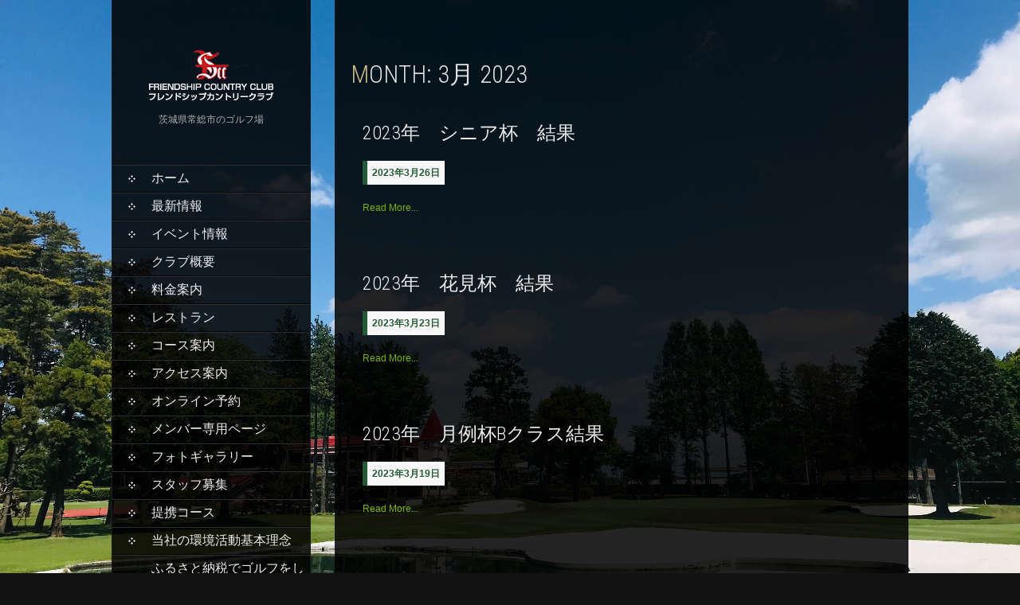

--- FILE ---
content_type: text/html; charset=UTF-8
request_url: https://www.friendship-cc.co.jp/2023/03/
body_size: 47363
content:
<!DOCTYPE html>
<html lang="ja">
<head>
<meta charset="UTF-8">
<title>3月 | 2023 | フレンドシップカントリークラブ</title>
<link rel="profile" href="https://gmpg.org/xfn/11">
<link rel="pingback" href="https://www.friendship-cc.co.jp/xmlrpc.php">
<link href="https://use.fontawesome.com/releases/v5.0.6/css/all.css" rel="stylesheet">

<title>2023年3月 &#8211; フレンドシップカントリークラブ</title>
<meta name='robots' content='max-image-preview:large' />
<link rel='dns-prefetch' href='//fonts.googleapis.com' />
<link rel="alternate" type="application/rss+xml" title="フレンドシップカントリークラブ &raquo; フィード" href="https://www.friendship-cc.co.jp/feed/" />
<script type="text/javascript">
/* <![CDATA[ */
window._wpemojiSettings = {"baseUrl":"https:\/\/s.w.org\/images\/core\/emoji\/15.0.3\/72x72\/","ext":".png","svgUrl":"https:\/\/s.w.org\/images\/core\/emoji\/15.0.3\/svg\/","svgExt":".svg","source":{"concatemoji":"https:\/\/www.friendship-cc.co.jp\/wp-includes\/js\/wp-emoji-release.min.js?ver=6.5.7"}};
/*! This file is auto-generated */
!function(i,n){var o,s,e;function c(e){try{var t={supportTests:e,timestamp:(new Date).valueOf()};sessionStorage.setItem(o,JSON.stringify(t))}catch(e){}}function p(e,t,n){e.clearRect(0,0,e.canvas.width,e.canvas.height),e.fillText(t,0,0);var t=new Uint32Array(e.getImageData(0,0,e.canvas.width,e.canvas.height).data),r=(e.clearRect(0,0,e.canvas.width,e.canvas.height),e.fillText(n,0,0),new Uint32Array(e.getImageData(0,0,e.canvas.width,e.canvas.height).data));return t.every(function(e,t){return e===r[t]})}function u(e,t,n){switch(t){case"flag":return n(e,"\ud83c\udff3\ufe0f\u200d\u26a7\ufe0f","\ud83c\udff3\ufe0f\u200b\u26a7\ufe0f")?!1:!n(e,"\ud83c\uddfa\ud83c\uddf3","\ud83c\uddfa\u200b\ud83c\uddf3")&&!n(e,"\ud83c\udff4\udb40\udc67\udb40\udc62\udb40\udc65\udb40\udc6e\udb40\udc67\udb40\udc7f","\ud83c\udff4\u200b\udb40\udc67\u200b\udb40\udc62\u200b\udb40\udc65\u200b\udb40\udc6e\u200b\udb40\udc67\u200b\udb40\udc7f");case"emoji":return!n(e,"\ud83d\udc26\u200d\u2b1b","\ud83d\udc26\u200b\u2b1b")}return!1}function f(e,t,n){var r="undefined"!=typeof WorkerGlobalScope&&self instanceof WorkerGlobalScope?new OffscreenCanvas(300,150):i.createElement("canvas"),a=r.getContext("2d",{willReadFrequently:!0}),o=(a.textBaseline="top",a.font="600 32px Arial",{});return e.forEach(function(e){o[e]=t(a,e,n)}),o}function t(e){var t=i.createElement("script");t.src=e,t.defer=!0,i.head.appendChild(t)}"undefined"!=typeof Promise&&(o="wpEmojiSettingsSupports",s=["flag","emoji"],n.supports={everything:!0,everythingExceptFlag:!0},e=new Promise(function(e){i.addEventListener("DOMContentLoaded",e,{once:!0})}),new Promise(function(t){var n=function(){try{var e=JSON.parse(sessionStorage.getItem(o));if("object"==typeof e&&"number"==typeof e.timestamp&&(new Date).valueOf()<e.timestamp+604800&&"object"==typeof e.supportTests)return e.supportTests}catch(e){}return null}();if(!n){if("undefined"!=typeof Worker&&"undefined"!=typeof OffscreenCanvas&&"undefined"!=typeof URL&&URL.createObjectURL&&"undefined"!=typeof Blob)try{var e="postMessage("+f.toString()+"("+[JSON.stringify(s),u.toString(),p.toString()].join(",")+"));",r=new Blob([e],{type:"text/javascript"}),a=new Worker(URL.createObjectURL(r),{name:"wpTestEmojiSupports"});return void(a.onmessage=function(e){c(n=e.data),a.terminate(),t(n)})}catch(e){}c(n=f(s,u,p))}t(n)}).then(function(e){for(var t in e)n.supports[t]=e[t],n.supports.everything=n.supports.everything&&n.supports[t],"flag"!==t&&(n.supports.everythingExceptFlag=n.supports.everythingExceptFlag&&n.supports[t]);n.supports.everythingExceptFlag=n.supports.everythingExceptFlag&&!n.supports.flag,n.DOMReady=!1,n.readyCallback=function(){n.DOMReady=!0}}).then(function(){return e}).then(function(){var e;n.supports.everything||(n.readyCallback(),(e=n.source||{}).concatemoji?t(e.concatemoji):e.wpemoji&&e.twemoji&&(t(e.twemoji),t(e.wpemoji)))}))}((window,document),window._wpemojiSettings);
/* ]]> */
</script>
<style id='wp-emoji-styles-inline-css' type='text/css'>

	img.wp-smiley, img.emoji {
		display: inline !important;
		border: none !important;
		box-shadow: none !important;
		height: 1em !important;
		width: 1em !important;
		margin: 0 0.07em !important;
		vertical-align: -0.1em !important;
		background: none !important;
		padding: 0 !important;
	}
</style>
<link rel='stylesheet' id='wp-block-library-css' href='https://www.friendship-cc.co.jp/wp-includes/css/dist/block-library/style.min.css?ver=6.5.7' type='text/css' media='all' />
<style id='classic-theme-styles-inline-css' type='text/css'>
/*! This file is auto-generated */
.wp-block-button__link{color:#fff;background-color:#32373c;border-radius:9999px;box-shadow:none;text-decoration:none;padding:calc(.667em + 2px) calc(1.333em + 2px);font-size:1.125em}.wp-block-file__button{background:#32373c;color:#fff;text-decoration:none}
</style>
<style id='global-styles-inline-css' type='text/css'>
body{--wp--preset--color--black: #000000;--wp--preset--color--cyan-bluish-gray: #abb8c3;--wp--preset--color--white: #ffffff;--wp--preset--color--pale-pink: #f78da7;--wp--preset--color--vivid-red: #cf2e2e;--wp--preset--color--luminous-vivid-orange: #ff6900;--wp--preset--color--luminous-vivid-amber: #fcb900;--wp--preset--color--light-green-cyan: #7bdcb5;--wp--preset--color--vivid-green-cyan: #00d084;--wp--preset--color--pale-cyan-blue: #8ed1fc;--wp--preset--color--vivid-cyan-blue: #0693e3;--wp--preset--color--vivid-purple: #9b51e0;--wp--preset--gradient--vivid-cyan-blue-to-vivid-purple: linear-gradient(135deg,rgba(6,147,227,1) 0%,rgb(155,81,224) 100%);--wp--preset--gradient--light-green-cyan-to-vivid-green-cyan: linear-gradient(135deg,rgb(122,220,180) 0%,rgb(0,208,130) 100%);--wp--preset--gradient--luminous-vivid-amber-to-luminous-vivid-orange: linear-gradient(135deg,rgba(252,185,0,1) 0%,rgba(255,105,0,1) 100%);--wp--preset--gradient--luminous-vivid-orange-to-vivid-red: linear-gradient(135deg,rgba(255,105,0,1) 0%,rgb(207,46,46) 100%);--wp--preset--gradient--very-light-gray-to-cyan-bluish-gray: linear-gradient(135deg,rgb(238,238,238) 0%,rgb(169,184,195) 100%);--wp--preset--gradient--cool-to-warm-spectrum: linear-gradient(135deg,rgb(74,234,220) 0%,rgb(151,120,209) 20%,rgb(207,42,186) 40%,rgb(238,44,130) 60%,rgb(251,105,98) 80%,rgb(254,248,76) 100%);--wp--preset--gradient--blush-light-purple: linear-gradient(135deg,rgb(255,206,236) 0%,rgb(152,150,240) 100%);--wp--preset--gradient--blush-bordeaux: linear-gradient(135deg,rgb(254,205,165) 0%,rgb(254,45,45) 50%,rgb(107,0,62) 100%);--wp--preset--gradient--luminous-dusk: linear-gradient(135deg,rgb(255,203,112) 0%,rgb(199,81,192) 50%,rgb(65,88,208) 100%);--wp--preset--gradient--pale-ocean: linear-gradient(135deg,rgb(255,245,203) 0%,rgb(182,227,212) 50%,rgb(51,167,181) 100%);--wp--preset--gradient--electric-grass: linear-gradient(135deg,rgb(202,248,128) 0%,rgb(113,206,126) 100%);--wp--preset--gradient--midnight: linear-gradient(135deg,rgb(2,3,129) 0%,rgb(40,116,252) 100%);--wp--preset--font-size--small: 13px;--wp--preset--font-size--medium: 20px;--wp--preset--font-size--large: 36px;--wp--preset--font-size--x-large: 42px;--wp--preset--spacing--20: 0.44rem;--wp--preset--spacing--30: 0.67rem;--wp--preset--spacing--40: 1rem;--wp--preset--spacing--50: 1.5rem;--wp--preset--spacing--60: 2.25rem;--wp--preset--spacing--70: 3.38rem;--wp--preset--spacing--80: 5.06rem;--wp--preset--shadow--natural: 6px 6px 9px rgba(0, 0, 0, 0.2);--wp--preset--shadow--deep: 12px 12px 50px rgba(0, 0, 0, 0.4);--wp--preset--shadow--sharp: 6px 6px 0px rgba(0, 0, 0, 0.2);--wp--preset--shadow--outlined: 6px 6px 0px -3px rgba(255, 255, 255, 1), 6px 6px rgba(0, 0, 0, 1);--wp--preset--shadow--crisp: 6px 6px 0px rgba(0, 0, 0, 1);}:where(.is-layout-flex){gap: 0.5em;}:where(.is-layout-grid){gap: 0.5em;}body .is-layout-flex{display: flex;}body .is-layout-flex{flex-wrap: wrap;align-items: center;}body .is-layout-flex > *{margin: 0;}body .is-layout-grid{display: grid;}body .is-layout-grid > *{margin: 0;}:where(.wp-block-columns.is-layout-flex){gap: 2em;}:where(.wp-block-columns.is-layout-grid){gap: 2em;}:where(.wp-block-post-template.is-layout-flex){gap: 1.25em;}:where(.wp-block-post-template.is-layout-grid){gap: 1.25em;}.has-black-color{color: var(--wp--preset--color--black) !important;}.has-cyan-bluish-gray-color{color: var(--wp--preset--color--cyan-bluish-gray) !important;}.has-white-color{color: var(--wp--preset--color--white) !important;}.has-pale-pink-color{color: var(--wp--preset--color--pale-pink) !important;}.has-vivid-red-color{color: var(--wp--preset--color--vivid-red) !important;}.has-luminous-vivid-orange-color{color: var(--wp--preset--color--luminous-vivid-orange) !important;}.has-luminous-vivid-amber-color{color: var(--wp--preset--color--luminous-vivid-amber) !important;}.has-light-green-cyan-color{color: var(--wp--preset--color--light-green-cyan) !important;}.has-vivid-green-cyan-color{color: var(--wp--preset--color--vivid-green-cyan) !important;}.has-pale-cyan-blue-color{color: var(--wp--preset--color--pale-cyan-blue) !important;}.has-vivid-cyan-blue-color{color: var(--wp--preset--color--vivid-cyan-blue) !important;}.has-vivid-purple-color{color: var(--wp--preset--color--vivid-purple) !important;}.has-black-background-color{background-color: var(--wp--preset--color--black) !important;}.has-cyan-bluish-gray-background-color{background-color: var(--wp--preset--color--cyan-bluish-gray) !important;}.has-white-background-color{background-color: var(--wp--preset--color--white) !important;}.has-pale-pink-background-color{background-color: var(--wp--preset--color--pale-pink) !important;}.has-vivid-red-background-color{background-color: var(--wp--preset--color--vivid-red) !important;}.has-luminous-vivid-orange-background-color{background-color: var(--wp--preset--color--luminous-vivid-orange) !important;}.has-luminous-vivid-amber-background-color{background-color: var(--wp--preset--color--luminous-vivid-amber) !important;}.has-light-green-cyan-background-color{background-color: var(--wp--preset--color--light-green-cyan) !important;}.has-vivid-green-cyan-background-color{background-color: var(--wp--preset--color--vivid-green-cyan) !important;}.has-pale-cyan-blue-background-color{background-color: var(--wp--preset--color--pale-cyan-blue) !important;}.has-vivid-cyan-blue-background-color{background-color: var(--wp--preset--color--vivid-cyan-blue) !important;}.has-vivid-purple-background-color{background-color: var(--wp--preset--color--vivid-purple) !important;}.has-black-border-color{border-color: var(--wp--preset--color--black) !important;}.has-cyan-bluish-gray-border-color{border-color: var(--wp--preset--color--cyan-bluish-gray) !important;}.has-white-border-color{border-color: var(--wp--preset--color--white) !important;}.has-pale-pink-border-color{border-color: var(--wp--preset--color--pale-pink) !important;}.has-vivid-red-border-color{border-color: var(--wp--preset--color--vivid-red) !important;}.has-luminous-vivid-orange-border-color{border-color: var(--wp--preset--color--luminous-vivid-orange) !important;}.has-luminous-vivid-amber-border-color{border-color: var(--wp--preset--color--luminous-vivid-amber) !important;}.has-light-green-cyan-border-color{border-color: var(--wp--preset--color--light-green-cyan) !important;}.has-vivid-green-cyan-border-color{border-color: var(--wp--preset--color--vivid-green-cyan) !important;}.has-pale-cyan-blue-border-color{border-color: var(--wp--preset--color--pale-cyan-blue) !important;}.has-vivid-cyan-blue-border-color{border-color: var(--wp--preset--color--vivid-cyan-blue) !important;}.has-vivid-purple-border-color{border-color: var(--wp--preset--color--vivid-purple) !important;}.has-vivid-cyan-blue-to-vivid-purple-gradient-background{background: var(--wp--preset--gradient--vivid-cyan-blue-to-vivid-purple) !important;}.has-light-green-cyan-to-vivid-green-cyan-gradient-background{background: var(--wp--preset--gradient--light-green-cyan-to-vivid-green-cyan) !important;}.has-luminous-vivid-amber-to-luminous-vivid-orange-gradient-background{background: var(--wp--preset--gradient--luminous-vivid-amber-to-luminous-vivid-orange) !important;}.has-luminous-vivid-orange-to-vivid-red-gradient-background{background: var(--wp--preset--gradient--luminous-vivid-orange-to-vivid-red) !important;}.has-very-light-gray-to-cyan-bluish-gray-gradient-background{background: var(--wp--preset--gradient--very-light-gray-to-cyan-bluish-gray) !important;}.has-cool-to-warm-spectrum-gradient-background{background: var(--wp--preset--gradient--cool-to-warm-spectrum) !important;}.has-blush-light-purple-gradient-background{background: var(--wp--preset--gradient--blush-light-purple) !important;}.has-blush-bordeaux-gradient-background{background: var(--wp--preset--gradient--blush-bordeaux) !important;}.has-luminous-dusk-gradient-background{background: var(--wp--preset--gradient--luminous-dusk) !important;}.has-pale-ocean-gradient-background{background: var(--wp--preset--gradient--pale-ocean) !important;}.has-electric-grass-gradient-background{background: var(--wp--preset--gradient--electric-grass) !important;}.has-midnight-gradient-background{background: var(--wp--preset--gradient--midnight) !important;}.has-small-font-size{font-size: var(--wp--preset--font-size--small) !important;}.has-medium-font-size{font-size: var(--wp--preset--font-size--medium) !important;}.has-large-font-size{font-size: var(--wp--preset--font-size--large) !important;}.has-x-large-font-size{font-size: var(--wp--preset--font-size--x-large) !important;}
.wp-block-navigation a:where(:not(.wp-element-button)){color: inherit;}
:where(.wp-block-post-template.is-layout-flex){gap: 1.25em;}:where(.wp-block-post-template.is-layout-grid){gap: 1.25em;}
:where(.wp-block-columns.is-layout-flex){gap: 2em;}:where(.wp-block-columns.is-layout-grid){gap: 2em;}
.wp-block-pullquote{font-size: 1.5em;line-height: 1.6;}
</style>
<link rel='stylesheet' id='contact-form-7-css' href='https://www.friendship-cc.co.jp/wp-content/plugins/contact-form-7/includes/css/styles.css?ver=5.9.3' type='text/css' media='all' />
<link rel='stylesheet' id='skt_full_width-gfonts-css' href='//fonts.googleapis.com/css?family=Roboto+Condensed%3A400%2C300%2C300italic%2C400italic%2C700%2C700italic&#038;ver=6.5.7' type='text/css' media='all' />
<link rel='stylesheet' id='skt_full_width-fonts-css' href='//fonts.googleapis.com/css?family=Roboto%3A400%2C300%2C700&#038;ver=6.5.7' type='text/css' media='all' />
<link rel='stylesheet' id='skt_full_width-basic-style-css' href='https://www.friendship-cc.co.jp/wp-content/themes/skt-full-width/style.css?ver=6.5.7' type='text/css' media='all' />
<link rel='stylesheet' id='skt_full_width-layout-css' href='https://www.friendship-cc.co.jp/wp-content/themes/skt-full-width/css/layouts/sidebar-content.css?ver=6.5.7' type='text/css' media='all' />
<link rel='stylesheet' id='skt_full_width-editor-style-css' href='https://www.friendship-cc.co.jp/wp-content/themes/skt-full-width/editor-style.css?ver=6.5.7' type='text/css' media='all' />
<link rel='stylesheet' id='skt_full_width-main-style-css' href='https://www.friendship-cc.co.jp/wp-content/themes/skt-full-width/css/main.css?ver=6.5.7' type='text/css' media='all' />
<link rel='stylesheet' id='skt_full_width-supersized-default-theme-css' href='https://www.friendship-cc.co.jp/wp-content/themes/skt-full-width/css/supersized.css?ver=6.5.7' type='text/css' media='all' />
<link rel='stylesheet' id='skt_full_width-supersized-style-css' href='https://www.friendship-cc.co.jp/wp-content/themes/skt-full-width/css/supersized.shutter.css?ver=6.5.7' type='text/css' media='all' />
<link rel='stylesheet' id='fancybox-css' href='https://www.friendship-cc.co.jp/wp-content/plugins/easy-fancybox/fancybox/1.3.28/jquery.fancybox.min.css?ver=6.5.7' type='text/css' media='screen' />
<style id='fancybox-inline-css' type='text/css'>
.fancybox-hidden{display:none}#fancybox-content .fancybox-hidden,#fancybox-tmp .fancybox-hidden{display:revert}
</style>
<script type="text/javascript" src="https://www.friendship-cc.co.jp/wp-includes/js/jquery/jquery.min.js?ver=3.7.1" id="jquery-core-js"></script>
<script type="text/javascript" src="https://www.friendship-cc.co.jp/wp-includes/js/jquery/jquery-migrate.min.js?ver=3.4.1" id="jquery-migrate-js"></script>
<script type="text/javascript" src="https://www.friendship-cc.co.jp/wp-content/themes/skt-full-width/js/supersized.3.2.7.min.js?ver=6.5.7" id="skt_full_width-supersized-slider-js"></script>
<script type="text/javascript" src="https://www.friendship-cc.co.jp/wp-content/themes/skt-full-width/js/supersized.shutter.js?ver=6.5.7" id="skt_full_width-supersized-shutter-js"></script>
<script type="text/javascript" src="https://www.friendship-cc.co.jp/wp-content/themes/skt-full-width/js/custom.js?ver=6.5.7" id="skt_full_width-custom_js-js"></script>
<link rel="https://api.w.org/" href="https://www.friendship-cc.co.jp/wp-json/" /><link rel="EditURI" type="application/rsd+xml" title="RSD" href="https://www.friendship-cc.co.jp/xmlrpc.php?rsd" />
<meta name="generator" content="WordPress 6.5.7" />
<style></style><style>.main-navigation {	margin-bottom: -5px;}</style><style>.main-navigation {	margin-bottom: 15px;}</style><style>#site-nav ul li a:hover, #site-nav li.current_page_item a{background-image:url(https://friendship-cc.gdowp2.com/wp-content/themes/skt-full-width/images/nav-icon-hover.png)}#site-nav ul li a:hover, #site-nav li.current_page_item a, div.slide-title a:hover{color:#7BB303;}mark, ins, a, h2#page-title:first-letter,.archive h1.page-title:first-letter,.page h1.entry-title:first-letter, h2#page-title:first-letter,.archive h1.page-title:first-letter,.page h1.entry-title:first-letter, .single-post h1.entry-title:first-letter, .entry-meta a, .search h1.entry-title:first-letter,.archive h1.entry-title:first-letter, .read-more a:hover, .recent-post .post-box .post-text a, aside ul li a:hover, .widget ul li a:hover, h3.company-title:first-letter, .footer-menu ul li a:hover, .social a:hover, .footer-bottom a{color:#7BB303;}button, html input[type="button"], input[type="reset"],input[type="submit"]{background-color:#7BB303;}.pagination ul  > li  > a, .pagination ul  > li  > span{background:linear-gradient(#89b219, #3f8d03) !important; background:-moz-linear-gradient(#89b219, #3f8d03) !important; background:-webkit-linear-gradient(#89b219, #3f8d03) !important; background:-o-linear-gradient(#89b219, #3f8d03) !important;}.pagination ul  > li:hover > a, .pagination ul  > li > span.current{background:linear-gradient(#3f8d03, #89b219) !important; background:-moz-linear-gradient(#3f8d03, #89b219) !important; background:-webkit-linear-gradient(#3f8d03, #89b219) !important; background:-o-linear-gradient(#3f8d03, #89b219) !important;}</style><script type="text/javascript">
	jQuery(document).ready(function(){
		jQuery.supersized({
			// Functionality
			slideshow               :   1,			// Slideshow on/off
			autoplay				:	1,			// Determines whether slideshow begins playing when page is loaded. 
			start_slide             :   1,			// Start slide (0 is random)
			stop_loop				:	0,			// Pauses slideshow on last slide
			random					: 	0,			// Randomize slide order (Ignores start slide)
			slide_interval          :   5000,		// Length between transitions
			transition              :   1,
			transition_speed		:	1000,		// Speed of transition
			new_window				:	1,			// Image links open in new window/tab
			pause_hover             :   0,			// Pause slideshow on hover
			keyboard_nav            :   1,			// Keyboard navigation on/off
			performance				:	1,			// 0-Normal, 1-Hybrid speed/quality, 2-Optimizes image quality, 3-Optimizes transition speed // (Only works for Firefox/IE, not Webkit)
			image_protect			:	0,			// Disables image dragging and right click with Javascript
	
			// Size & Position
			min_width		        :   0,			// Min width allowed (in pixels)
			min_height		        :   0,			// Min height allowed (in pixels)
			vertical_center         :   1,			// Vertically center background
			horizontal_center       :   1,			// Horizontally center background
			fit_always				:	0,			// Image will never exceed browser width or height (Ignores min. dimensions)
			fit_portrait         	:   1,			// Portrait images will not exceed browser height
			fit_landscape			:   0,			// Landscape images will not exceed browser width
	
			// Components 				
			slide_links				:	'blank',	// Individual links for each slide (Options: false, 'num', 'name', 'blank')
			thumb_links				:	1,			// Individual thumb links for each slide
			thumbnail_navigation    :   0,			// Thumbnail navigation
			slides 					:  	[			// Slideshow Images
											{image : 'https://www.friendship-cc.co.jp/wp-content/uploads/2022/11/bg_L.jpg', title : '', thumb : 'https://www.friendship-cc.co.jp/wp-content/uploads/2022/11/bg_L.jpg', url : ''},
										],
			// Theme Options 
			progress_bar			:	1,			// Timer for each slide			
			mouse_scrub				:	0
		});
		
		// hide controller if only 1 image exist.
		var cntSlide = jQuery('ul#thumb-list li').length;
		if( cntSlide < 2 ){
			jQuery('#controls-wrapper').css('visibility','hidden');
		}
	});
	
	</script>
		<script>
    jQuery(document).ready(function() {
        jQuery("#header-bottom-shape").click(function(){
            if ( jQuery( "#site-nav" ).is( ":hidden" ) ) {
                jQuery( "#site-nav" ).slideDown("slow");
            } else {
                jQuery( "#site-nav" ).slideUp("slow");
            }
            jQuery( this ).toggleClass('showDown');
        });
        jQuery( "#site-nav li:last" ).addClass("noBottomBorder");
        jQuery( "#site-nav li:parent" ).find('ul.sub-menu').parent().addClass("haschild");
    });
	</script>
    		<style type="text/css">
		
	</style>
	<style type="text/css" id="custom-background-css">
body.custom-background { background-image: url("https://www.friendship-cc.co.jp/wp-content/uploads/2022/11/bg_L.jpg"); background-position: left top; background-size: cover; background-repeat: no-repeat; background-attachment: fixed; }
</style>
	<!-- Google tag (gtag.js) -->
<script async src="https://www.googletagmanager.com/gtag/js?id=G-X14Z06DRGL"></script>
<script>
  window.dataLayer = window.dataLayer || [];
  function gtag(){dataLayer.push(arguments);}
  gtag('js', new Date());

  gtag('config', 'G-X14Z06DRGL');
</script>
</head>

<body data-rsssl=1 class="archive date custom-background group-blog">
<div id="page" class="hfeed site">
	
	
    <div id="wrapper">
        <div id="secondary" class="widget-area " role="complementary">
            <div class="header">
                <div class="logo">
                    <h1 class="site-title"><a href="https://www.friendship-cc.co.jp/" rel="home">
                    	 	                    	<img src="/wp-content/uploads/2018/11/logo.png" />
                                            </a></h1>
                    <h2 class="site-description">茨城県常総市のゴルフ場</h2><br />
                </div>
              
                <div id="site-nav">
                    <div class="mobile_nav">Menu...</div>
                     <nav id="nav">
                       <div class="menu-menu-1-container"><ul id="menu-menu-1" class="menu"><li id="menu-item-72" class="menu-item menu-item-type-custom menu-item-object-custom menu-item-home menu-item-72"><a href="https://www.friendship-cc.co.jp/">ホーム</a></li>
<li id="menu-item-173" class="menu-item menu-item-type-taxonomy menu-item-object-category menu-item-173"><a href="https://www.friendship-cc.co.jp/category/news/">最新情報</a></li>
<li id="menu-item-1184" class="menu-item menu-item-type-post_type menu-item-object-page menu-item-1184"><a href="https://www.friendship-cc.co.jp/event/">イベント情報</a></li>
<li id="menu-item-102" class="menu-item menu-item-type-post_type menu-item-object-page menu-item-102"><a href="https://www.friendship-cc.co.jp/info/">クラブ概要</a></li>
<li id="menu-item-105" class="menu-item menu-item-type-post_type menu-item-object-page menu-item-105"><a href="https://www.friendship-cc.co.jp/info/price/">料金案内</a></li>
<li id="menu-item-336" class="menu-item menu-item-type-post_type menu-item-object-page menu-item-336"><a href="https://www.friendship-cc.co.jp/info/restrant/">レストラン</a></li>
<li id="menu-item-75" class="menu-item menu-item-type-post_type menu-item-object-page menu-item-75"><a href="https://www.friendship-cc.co.jp/course/">コース案内</a></li>
<li id="menu-item-73" class="menu-item menu-item-type-post_type menu-item-object-page menu-item-73"><a href="https://www.friendship-cc.co.jp/access/">アクセス案内</a></li>
<li id="menu-item-74" class="menu-item menu-item-type-post_type menu-item-object-page menu-item-74"><a href="https://www.friendship-cc.co.jp/online/">オンライン予約</a></li>
<li id="menu-item-143" class="menu-item menu-item-type-post_type menu-item-object-page menu-item-143"><a href="https://www.friendship-cc.co.jp/friendccmember/memberpage/">メンバー専用ページ</a></li>
<li id="menu-item-600" class="menu-item menu-item-type-post_type menu-item-object-page menu-item-600"><a href="https://www.friendship-cc.co.jp/photogallery/">フォトギャラリー</a></li>
<li id="menu-item-532" class="menu-item menu-item-type-post_type menu-item-object-page menu-item-532"><a href="https://www.friendship-cc.co.jp/staff/">スタッフ募集</a></li>
<li id="menu-item-3480" class="menu-item menu-item-type-post_type menu-item-object-page menu-item-3480"><a href="https://www.friendship-cc.co.jp/partnership_course/">提携コース</a></li>
<li id="menu-item-5341" class="menu-item menu-item-type-post_type menu-item-object-page menu-item-5341"><a href="https://www.friendship-cc.co.jp/environment/">当社の環境活動基本理念</a></li>
<li id="menu-item-6576" class="menu-item menu-item-type-post_type menu-item-object-page menu-item-6576"><a href="https://www.friendship-cc.co.jp/furusato/">ふるさと納税でゴルフをしよう！</a></li>
<li id="menu-item-6897" class="menu-item menu-item-type-custom menu-item-object-custom menu-item-6897"><a target="_blank" rel="noopener" href="https://www.instagram.com/friendship_cc_official?igsh=MTlwdDcyemhiZ3dyMA==">インスタグラム</a></li>
<li id="menu-item-8201" class="menu-item menu-item-type-post_type menu-item-object-page menu-item-8201"><a href="https://www.friendship-cc.co.jp/employee-top/employee-page/">従業員専用ページ</a></li>
</ul></div>                     </nav> 
                </div><!-- site-nav -->
                <div class="header-bottom">
                    <div id="header-bottom-shape">
                    </div><!-- header-bottom-shape2 -->
                </div><!-- header-bottom -->
                    
            </div><!-- header -->
        </div><!-- secondary -->
          
	<div id="primary" class="content-area">
    	  <div id="content" class="site-content container">
		<main id="main" class="site-main" role="main">

		
			<header class="page-header">
				<h1 class="page-title">
					Month: <span>3月 2023</span>				</h1>
							</header><!-- .page-header -->
				<div class="blog-post">
										<div class="blog-post-repeat">
<article id="post-5862" class="post-5862 post type-post status-publish format-standard hentry category-friendccmember category-member_competition_report">
	<header class="entry-header">
		<h2 class="entry-title"><a href="https://www.friendship-cc.co.jp/friendccmember/2023%e5%b9%b4%e3%80%80%e3%82%b7%e3%83%8b%e3%82%a2%e6%9d%af%e3%80%80%e7%b5%90%e6%9e%9c/" rel="bookmark">2023年　シニア杯　結果</a></h2>
                  <div class="postmeta">
                        	<div class="post-date">2023年3月26日</div><!-- post-date -->
                            <div class="post-comment">コメントはまだありません</div><!-- post-comment --><div class="clear"></div>
						</div><!-- postmeta -->
							        <div class="post-thumb">        </div><!-- post-thumb -->
	</header><!-- .entry-header -->

		<div class="entry-summary">
		         <div class="read-more"><a href="https://www.friendship-cc.co.jp/friendccmember/2023%e5%b9%b4%e3%80%80%e3%82%b7%e3%83%8b%e3%82%a2%e6%9d%af%e3%80%80%e7%b5%90%e6%9e%9c/">Read More...</a></div>
	</div><!-- .entry-summary -->
	
	<footer class="entry-meta" style="display:none;">
								<span class="cat-links">
				Posted in <a href="https://www.friendship-cc.co.jp/category/friendccmember/" rel="category tag">メンバーカテゴリー</a>, <a href="https://www.friendship-cc.co.jp/category/friendccmember/member_competition_report/" rel="category tag">競技結果速報</a>			</span>
			
					
		
			</footer><!-- .entry-meta -->
</article><!-- #post-## -->
</div><!-- blog-post-repeat -->							<div class="blog-post-repeat">
<article id="post-5853" class="post-5853 post type-post status-publish format-standard hentry category-friendccmember category-member_competition_report">
	<header class="entry-header">
		<h2 class="entry-title"><a href="https://www.friendship-cc.co.jp/friendccmember/2023%e5%b9%b4%e3%80%80%e8%8a%b1%e8%a6%8b%e6%9d%af%e3%80%80%e7%b5%90%e6%9e%9c/" rel="bookmark">2023年　花見杯　結果</a></h2>
                  <div class="postmeta">
                        	<div class="post-date">2023年3月23日</div><!-- post-date -->
                            <div class="post-comment">コメントはまだありません</div><!-- post-comment --><div class="clear"></div>
						</div><!-- postmeta -->
							        <div class="post-thumb">        </div><!-- post-thumb -->
	</header><!-- .entry-header -->

		<div class="entry-summary">
		         <div class="read-more"><a href="https://www.friendship-cc.co.jp/friendccmember/2023%e5%b9%b4%e3%80%80%e8%8a%b1%e8%a6%8b%e6%9d%af%e3%80%80%e7%b5%90%e6%9e%9c/">Read More...</a></div>
	</div><!-- .entry-summary -->
	
	<footer class="entry-meta" style="display:none;">
								<span class="cat-links">
				Posted in <a href="https://www.friendship-cc.co.jp/category/friendccmember/" rel="category tag">メンバーカテゴリー</a>, <a href="https://www.friendship-cc.co.jp/category/friendccmember/member_competition_report/" rel="category tag">競技結果速報</a>			</span>
			
					
		
			</footer><!-- .entry-meta -->
</article><!-- #post-## -->
</div><!-- blog-post-repeat -->							<div class="blog-post-repeat">
<article id="post-5843" class="post-5843 post type-post status-publish format-standard hentry category-friendccmember category-member_competition_report">
	<header class="entry-header">
		<h2 class="entry-title"><a href="https://www.friendship-cc.co.jp/friendccmember/2023%e5%b9%b4%e3%80%80%e6%9c%88%e4%be%8b%e6%9d%afb%e3%82%af%e3%83%a9%e3%82%b9%e7%b5%90%e6%9e%9c-2/" rel="bookmark">2023年　月例杯Bクラス結果</a></h2>
                  <div class="postmeta">
                        	<div class="post-date">2023年3月19日</div><!-- post-date -->
                            <div class="post-comment">コメントはまだありません</div><!-- post-comment --><div class="clear"></div>
						</div><!-- postmeta -->
							        <div class="post-thumb">        </div><!-- post-thumb -->
	</header><!-- .entry-header -->

		<div class="entry-summary">
		         <div class="read-more"><a href="https://www.friendship-cc.co.jp/friendccmember/2023%e5%b9%b4%e3%80%80%e6%9c%88%e4%be%8b%e6%9d%afb%e3%82%af%e3%83%a9%e3%82%b9%e7%b5%90%e6%9e%9c-2/">Read More...</a></div>
	</div><!-- .entry-summary -->
	
	<footer class="entry-meta" style="display:none;">
								<span class="cat-links">
				Posted in <a href="https://www.friendship-cc.co.jp/category/friendccmember/" rel="category tag">メンバーカテゴリー</a>, <a href="https://www.friendship-cc.co.jp/category/friendccmember/member_competition_report/" rel="category tag">競技結果速報</a>			</span>
			
					
		
			</footer><!-- .entry-meta -->
</article><!-- #post-## -->
</div><!-- blog-post-repeat -->							<div class="blog-post-repeat">
<article id="post-5824" class="post-5824 post type-post status-publish format-standard hentry category-friendccmember category-member_competition_report">
	<header class="entry-header">
		<h2 class="entry-title"><a href="https://www.friendship-cc.co.jp/friendccmember/2023%e5%b9%b4%e3%80%80%e6%9c%88%e4%be%8b%e6%9d%af%ef%bd%81%e3%82%af%e3%83%a9%e3%82%b9%e7%b5%90%e6%9e%9c/" rel="bookmark">2023年　月例杯Ａクラス結果</a></h2>
                  <div class="postmeta">
                        	<div class="post-date">2023年3月12日</div><!-- post-date -->
                            <div class="post-comment">コメントはまだありません</div><!-- post-comment --><div class="clear"></div>
						</div><!-- postmeta -->
							        <div class="post-thumb">        </div><!-- post-thumb -->
	</header><!-- .entry-header -->

		<div class="entry-summary">
		         <div class="read-more"><a href="https://www.friendship-cc.co.jp/friendccmember/2023%e5%b9%b4%e3%80%80%e6%9c%88%e4%be%8b%e6%9d%af%ef%bd%81%e3%82%af%e3%83%a9%e3%82%b9%e7%b5%90%e6%9e%9c/">Read More...</a></div>
	</div><!-- .entry-summary -->
	
	<footer class="entry-meta" style="display:none;">
								<span class="cat-links">
				Posted in <a href="https://www.friendship-cc.co.jp/category/friendccmember/" rel="category tag">メンバーカテゴリー</a>, <a href="https://www.friendship-cc.co.jp/category/friendccmember/member_competition_report/" rel="category tag">競技結果速報</a>			</span>
			
					
		
			</footer><!-- .entry-meta -->
</article><!-- #post-## -->
</div><!-- blog-post-repeat -->							<div class="blog-post-repeat">
<article id="post-5810" class="post-5810 post type-post status-publish format-standard hentry category-friendccmember category-member_competition_report">
	<header class="entry-header">
		<h2 class="entry-title"><a href="https://www.friendship-cc.co.jp/friendccmember/2023%e5%b9%b4%e3%80%803%e6%9c%88%e3%80%80%e6%9c%88%e4%be%8b%e6%9d%af-s%e3%82%af%e3%83%a9%e3%82%b9-%e7%b5%90%e6%9e%9c/" rel="bookmark">2023年　3月　月例杯 Sクラス 結果</a></h2>
                  <div class="postmeta">
                        	<div class="post-date">2023年3月5日</div><!-- post-date -->
                            <div class="post-comment">コメントはまだありません</div><!-- post-comment --><div class="clear"></div>
						</div><!-- postmeta -->
							        <div class="post-thumb">        </div><!-- post-thumb -->
	</header><!-- .entry-header -->

		<div class="entry-summary">
		         <div class="read-more"><a href="https://www.friendship-cc.co.jp/friendccmember/2023%e5%b9%b4%e3%80%803%e6%9c%88%e3%80%80%e6%9c%88%e4%be%8b%e6%9d%af-s%e3%82%af%e3%83%a9%e3%82%b9-%e7%b5%90%e6%9e%9c/">Read More...</a></div>
	</div><!-- .entry-summary -->
	
	<footer class="entry-meta" style="display:none;">
								<span class="cat-links">
				Posted in <a href="https://www.friendship-cc.co.jp/category/friendccmember/" rel="category tag">メンバーカテゴリー</a>, <a href="https://www.friendship-cc.co.jp/category/friendccmember/member_competition_report/" rel="category tag">競技結果速報</a>			</span>
			
					
		
			</footer><!-- .entry-meta -->
</article><!-- #post-## -->
</div><!-- blog-post-repeat -->			
			
						</div><!-- blog-post --><div id="sidebar">
    
            <aside id="archives" class="widget">
            <h1 class="widget-title">Archives</h1>
            <ul>
                	<li><a href='https://www.friendship-cc.co.jp/2026/01/'>2026年1月</a></li>
	<li><a href='https://www.friendship-cc.co.jp/2025/12/'>2025年12月</a></li>
	<li><a href='https://www.friendship-cc.co.jp/2025/11/'>2025年11月</a></li>
	<li><a href='https://www.friendship-cc.co.jp/2025/10/'>2025年10月</a></li>
	<li><a href='https://www.friendship-cc.co.jp/2025/09/'>2025年9月</a></li>
	<li><a href='https://www.friendship-cc.co.jp/2025/08/'>2025年8月</a></li>
	<li><a href='https://www.friendship-cc.co.jp/2025/07/'>2025年7月</a></li>
	<li><a href='https://www.friendship-cc.co.jp/2025/06/'>2025年6月</a></li>
	<li><a href='https://www.friendship-cc.co.jp/2025/05/'>2025年5月</a></li>
	<li><a href='https://www.friendship-cc.co.jp/2025/04/'>2025年4月</a></li>
	<li><a href='https://www.friendship-cc.co.jp/2025/03/'>2025年3月</a></li>
	<li><a href='https://www.friendship-cc.co.jp/2025/02/'>2025年2月</a></li>
	<li><a href='https://www.friendship-cc.co.jp/2025/01/'>2025年1月</a></li>
	<li><a href='https://www.friendship-cc.co.jp/2024/12/'>2024年12月</a></li>
	<li><a href='https://www.friendship-cc.co.jp/2024/11/'>2024年11月</a></li>
	<li><a href='https://www.friendship-cc.co.jp/2024/10/'>2024年10月</a></li>
	<li><a href='https://www.friendship-cc.co.jp/2024/09/'>2024年9月</a></li>
	<li><a href='https://www.friendship-cc.co.jp/2024/08/'>2024年8月</a></li>
	<li><a href='https://www.friendship-cc.co.jp/2024/07/'>2024年7月</a></li>
	<li><a href='https://www.friendship-cc.co.jp/2024/06/'>2024年6月</a></li>
	<li><a href='https://www.friendship-cc.co.jp/2024/05/'>2024年5月</a></li>
	<li><a href='https://www.friendship-cc.co.jp/2024/04/'>2024年4月</a></li>
	<li><a href='https://www.friendship-cc.co.jp/2024/03/'>2024年3月</a></li>
	<li><a href='https://www.friendship-cc.co.jp/2024/02/'>2024年2月</a></li>
	<li><a href='https://www.friendship-cc.co.jp/2024/01/'>2024年1月</a></li>
	<li><a href='https://www.friendship-cc.co.jp/2023/12/'>2023年12月</a></li>
	<li><a href='https://www.friendship-cc.co.jp/2023/11/'>2023年11月</a></li>
	<li><a href='https://www.friendship-cc.co.jp/2023/10/'>2023年10月</a></li>
	<li><a href='https://www.friendship-cc.co.jp/2023/09/'>2023年9月</a></li>
	<li><a href='https://www.friendship-cc.co.jp/2023/08/'>2023年8月</a></li>
	<li><a href='https://www.friendship-cc.co.jp/2023/07/'>2023年7月</a></li>
	<li><a href='https://www.friendship-cc.co.jp/2023/06/'>2023年6月</a></li>
	<li><a href='https://www.friendship-cc.co.jp/2023/05/'>2023年5月</a></li>
	<li><a href='https://www.friendship-cc.co.jp/2023/04/'>2023年4月</a></li>
	<li><a href='https://www.friendship-cc.co.jp/2023/03/' aria-current="page">2023年3月</a></li>
	<li><a href='https://www.friendship-cc.co.jp/2023/02/'>2023年2月</a></li>
	<li><a href='https://www.friendship-cc.co.jp/2023/01/'>2023年1月</a></li>
	<li><a href='https://www.friendship-cc.co.jp/2022/12/'>2022年12月</a></li>
	<li><a href='https://www.friendship-cc.co.jp/2022/11/'>2022年11月</a></li>
	<li><a href='https://www.friendship-cc.co.jp/2022/10/'>2022年10月</a></li>
	<li><a href='https://www.friendship-cc.co.jp/2022/09/'>2022年9月</a></li>
	<li><a href='https://www.friendship-cc.co.jp/2022/08/'>2022年8月</a></li>
	<li><a href='https://www.friendship-cc.co.jp/2022/07/'>2022年7月</a></li>
	<li><a href='https://www.friendship-cc.co.jp/2022/06/'>2022年6月</a></li>
	<li><a href='https://www.friendship-cc.co.jp/2022/05/'>2022年5月</a></li>
	<li><a href='https://www.friendship-cc.co.jp/2022/04/'>2022年4月</a></li>
	<li><a href='https://www.friendship-cc.co.jp/2022/03/'>2022年3月</a></li>
	<li><a href='https://www.friendship-cc.co.jp/2022/02/'>2022年2月</a></li>
	<li><a href='https://www.friendship-cc.co.jp/2022/01/'>2022年1月</a></li>
	<li><a href='https://www.friendship-cc.co.jp/2021/12/'>2021年12月</a></li>
	<li><a href='https://www.friendship-cc.co.jp/2021/11/'>2021年11月</a></li>
	<li><a href='https://www.friendship-cc.co.jp/2021/10/'>2021年10月</a></li>
	<li><a href='https://www.friendship-cc.co.jp/2021/09/'>2021年9月</a></li>
	<li><a href='https://www.friendship-cc.co.jp/2021/08/'>2021年8月</a></li>
	<li><a href='https://www.friendship-cc.co.jp/2021/07/'>2021年7月</a></li>
	<li><a href='https://www.friendship-cc.co.jp/2021/06/'>2021年6月</a></li>
	<li><a href='https://www.friendship-cc.co.jp/2021/05/'>2021年5月</a></li>
	<li><a href='https://www.friendship-cc.co.jp/2021/04/'>2021年4月</a></li>
	<li><a href='https://www.friendship-cc.co.jp/2021/03/'>2021年3月</a></li>
	<li><a href='https://www.friendship-cc.co.jp/2021/02/'>2021年2月</a></li>
	<li><a href='https://www.friendship-cc.co.jp/2021/01/'>2021年1月</a></li>
	<li><a href='https://www.friendship-cc.co.jp/2020/10/'>2020年10月</a></li>
	<li><a href='https://www.friendship-cc.co.jp/2018/12/'>2018年12月</a></li>
            </ul>
        </aside>
        <aside id="meta" class="widget">
            <h1 class="widget-title">Meta</h1>
            <ul>
                                <li><a href="https://www.friendship-cc.co.jp/wp-login.php">ログイン</a></li>
                            </ul>
        </aside>
    	
</div><!-- sidebar --><div class="clear"></div>
		</main><!-- #main -->



	</div><!-- #content -->
    <div class="clear"></div>
	<footer id="colophon" class="site-footer" role="contentinfo">
		<div class="txt_C"><a href="https://reserve.golfdigest.co.jp/golf-course/calendar/315303" target="_blank"><img src="/wp-content/uploads/2018/11/gdo_yoyaku.png"></a><a href="https://booking.gora.golf.rakuten.co.jp/guide/disp/c_id/80105?tt=b" target="_blank"><img src="/wp-content/uploads/2018/11/rakuten_yoyaku.png"></a><a href="https://golf-jalan.net/gc00502/" target="_blank"><img src="/wp-content/uploads/2018/11/jyaran_yoyaku.png"></a><a href="https://book.alba.co.jp/" target="_blank"><img src="/wp-content/uploads/2023/12/btn_yoyaku_alba.png"></a></div>
    	<div class="foot_col_container">
                                                    <div class="social"><!--<h2>SNS</h2>-->
                <div class="container">
                                         <!-- <a target="_blank" href="https://www.facebook.com/friendshipccgolf/" target="_blank" title="Facebook" ><div class="fb">Facebook</div></a> -->
                                                              <!--a target="_blank" href="http://twitter.com/#" title="Twitter" ><div class="twitt">Twitter</div></a-->
                                                               <!--a target="_blank" href="#" title="Google Plus" > <div class="gplus">Google +</div></a-->
                                                               <!--a target="_blank" href="#" title="Linkedin" ><div class="linkedin">Linkedin</div></a-->
                     					<h2>リンク</h2><a target="_blank" href="https://weathernews.jp/s/golf/spot/17/" title="天気予報" ><div class="weater"><i class="fas fa-sun fa-fw fa-2x fa-spin"></i>天気予報</div></a></div>
                    <div class="mT20"><h2><i class="fas fa-envelope-square fa-fw"></i><a href="https://www.friendship-cc.co.jp/contact/">お問い合わせ</a></h2><p>フレンドシップカントリークラブ</p><p>茨城県常総市崎房1955−2</p><p><strong>Phone :</strong> 0297-43-7311</p><!--p><strong>Email :</strong><a href="mailto:fccyoyaku@friendship-cc.co.jp" target="_blank">メーラーが立ち上がります</a></p-->
</div>
            </div><!-- social -->
            <div class="contact">
 <!--                 <iframe src="https://www.facebook.com/plugins/page.php?href=https%3A%2F%2Fwww.facebook.com%2Ffriendshipccgolf%2F&tabs=timeline&width=210&height=530&small_header=false&adapt_container_width=true&hide_cover=false&show_facepile=true&appId" width="210" height="530"  tyle="border:none;overflow:hidden" scrolling="no" frameborder="0" allowTransparency="true" allow="encrypted-media"></iframe> -->
            </div><!-- contact -->
            <div class="clear"></div>
        </div>
	</footer><!-- #colophon -->
  <div class="footer-bottom">
	  <div class="foot_col_container">Copyright &copy;フレンドシップカントリークラブ Inc. All Rights Reserved
        <!--div class="bottom-left">
        	<//?php
			if ( (function_exists( 'of_get_option' ) && (of_get_option('footertext2', true) != 1) ) ) {
			 	echo esc_html( of_get_option('footertext2', true) ); 
			} ?>
        </div><!-- bottom-left -->    
        <!--div class="bottom-right">Copyright @フレンドシップカントリークラブ Inc. All Rights Reserved
		</div--><!-- bottom-right --><div class="clear"></div>
        </div><!-- footer-bottom -->
	</div>
</div><!-- #page -->

</div><!-- #primary -->
  </div><!-- wrapper -->
  <script type="text/javascript" src="https://www.friendship-cc.co.jp/wp-content/plugins/contact-form-7/includes/swv/js/index.js?ver=5.9.3" id="swv-js"></script>
<script type="text/javascript" id="contact-form-7-js-extra">
/* <![CDATA[ */
var wpcf7 = {"api":{"root":"https:\/\/www.friendship-cc.co.jp\/wp-json\/","namespace":"contact-form-7\/v1"}};
/* ]]> */
</script>
<script type="text/javascript" src="https://www.friendship-cc.co.jp/wp-content/plugins/contact-form-7/includes/js/index.js?ver=5.9.3" id="contact-form-7-js"></script>
<script type="text/javascript" src="https://www.friendship-cc.co.jp/wp-content/plugins/easy-fancybox/fancybox/1.3.28/jquery.fancybox.min.js?ver=6.5.7" id="jquery-fancybox-js"></script>
<script type="text/javascript" id="jquery-fancybox-js-after">
/* <![CDATA[ */
var fb_timeout, fb_opts={'autoScale':true,'showCloseButton':true,'width':0,'height':0,'margin':20,'padding':0,'centerOnScroll':false,'enableEscapeButton':true,'speedIn':0,'speedOut':0,'overlayShow':true,'hideOnOverlayClick':true,'overlayColor':'#000','overlayOpacity':0.6,'minViewportWidth':320,'minVpHeight':320 };
if(typeof easy_fancybox_handler==='undefined'){
var easy_fancybox_handler=function(){
jQuery([".nolightbox","a.wp-block-file__button","a.pin-it-button","a[href*='pinterest.com\/pin\/create']","a[href*='facebook.com\/share']","a[href*='twitter.com\/share']"].join(',')).addClass('nofancybox');
jQuery('a.fancybox-close').on('click',function(e){e.preventDefault();jQuery.fancybox.close()});
/* IMG */
var fb_IMG_select=jQuery('a[href*=".jpg" i]:not(.nofancybox,li.nofancybox>a),area[href*=".jpg" i]:not(.nofancybox),a[href*=".jpeg" i]:not(.nofancybox,li.nofancybox>a),area[href*=".jpeg" i]:not(.nofancybox),a[href*=".png" i]:not(.nofancybox,li.nofancybox>a),area[href*=".png" i]:not(.nofancybox),a[href*=".webp" i]:not(.nofancybox,li.nofancybox>a),area[href*=".webp" i]:not(.nofancybox),a[href*=".gif" i]:not(.nofancybox,li.nofancybox>a),area[href*=".gif" i]:not(.nofancybox)');
fb_IMG_select.addClass('fancybox image');
var fb_IMG_sections=jQuery('.gallery,.wp-block-gallery,.tiled-gallery,.wp-block-jetpack-tiled-gallery');
fb_IMG_sections.each(function(){jQuery(this).find(fb_IMG_select).attr('rel','gallery-'+fb_IMG_sections.index(this));});
jQuery('a.fancybox,area.fancybox,.fancybox>a').each(function(){jQuery(this).fancybox(jQuery.extend({},fb_opts,{'transition':'elastic','transitionIn':'elastic','easingIn':'linear','transitionOut':'elastic','easingOut':'linear','opacity':false,'hideOnContentClick':false,'titleShow':true,'titlePosition':'over','titleFromAlt':true,'showNavArrows':true,'enableKeyboardNav':true,'cyclic':false,'mouseWheel':'false','changeSpeed':0,'changeFade':0}))});
};};
var easy_fancybox_auto=function(){setTimeout(function(){jQuery('a#fancybox-auto,#fancybox-auto>a').first().trigger('click')},1000);};
jQuery(easy_fancybox_handler);jQuery(document).on('post-load',easy_fancybox_handler);
jQuery(easy_fancybox_auto);
/* ]]> */
</script>
<script type="text/javascript" src="https://www.friendship-cc.co.jp/wp-content/plugins/easy-fancybox/vendor/jquery.easing.min.js?ver=1.4.1" id="jquery-easing-js"></script>
</body>
</html>

--- FILE ---
content_type: text/css
request_url: https://www.friendship-cc.co.jp/wp-content/themes/skt-full-width/style.css?ver=6.5.7
body_size: 46500
content:
/*
Theme Name: SKT Full Width
Theme URI: http://www.sktthemes.net/shop/skt_full_width/
Author: SKT Themes
Author URI: http://www.sktthemes.net
Description: SKT Full Width as the name suggests is a full width WordPress theme which is both simple and adaptable. Often it is said images speak more than words and this is exactly how full width theme works. Get a nice website on top of nicely shot background images. Home page has customizable slider backgrounds with text optional. Logo, layout settings, social icons and contact details are easily customizeable in this Full Width Theme. This theme looks good on all devices and is responsive. Can be used by Photo bloggers, casual bloggers, portfolio, design studio, corporate sites as well. Added WooCommerce compatibility. Demo link: http://sktthemes.net/demo/fullwidth/

Version: 1.6.7
License: GNU General Public License
License URI: license.txt
Text Domain: skt_full_width
Tags: black, custom-background, two-columns, right-sidebar, left-sidebar, responsive-layout, custom-menu, theme-options, threaded-comments, featured-images, photoblogging, custom-header, editor-style

SKT Full Width WordPress Theme has been created by SKT Themes(sktthemes.net), 2015.
SKT Full Width WordPress Theme is released under the terms of GNU GPL

/*
-------------------------------------------------------------- */

html, body, div, span, applet, object, iframe,
h1, h2, h3, h4, h5, h6, p, blockquote, pre,
a, abbr, acronym, address, big, cite, code,
del, dfn, em, font, ins, kbd, q, s, samp,
small, strike, strong, sub, sup, tt, var,
dl, dt, dd, ol, ul, li,
fieldset, form, label, legend,
table, caption, tbody, tfoot, thead, tr, th, td {
	border: 0;
	font-family: inherit;
	font-size: 100%;
	font-style: inherit;
	font-weight: inherit;
	margin: 0;
	outline: 0;
	padding: 0;
	vertical-align: baseline;
}
html {
	font-size: 62.5%; /* Corrects text resizing oddly in IE6/7 when body font-size is set using em units http://clagnut.com/blog/348/#c790 */
	overflow-y: scroll; /* Keeps page centred in all browsers regardless of content height */
	-webkit-text-size-adjust: 100%; /* Prevents iOS text size adjust after orientation change, without disabling user zoom */
	-ms-text-size-adjust: 100%; /* www.456bereastreet.com/archive/201012/controlling_text_size_in_safari_for_ios_without_disabling_user_zoom/ */
}
body {
	 margin:0;
	 padding:0;
}
article,
aside,
details,
figcaption,
figure,
footer,
header,
main,
nav,
section {
	display: block;
}
ol, ul {
	list-style: none;
}
table { /* tables still need 'cellspacing="0"' in the markup */
	border-collapse: separate;
	border-spacing: 0;
}
caption, th, td {
	font-weight: normal;
	text-align: left;
}
blockquote:before, blockquote:after,
q:before, q:after {
	content: "";
}
blockquote, q {
	quotes: "" "";
}
a:focus {
	outline: thin dotted;
}
a:hover,
a:active { /* Improves readability when focused and also mouse hovered in all browsers people.opera.com/patrickl/experiments/keyboard/test */
	outline: 0;
}
a img {
	border: 0;
}


/* =Global
----------------------------------------------- */

body,
button,
input,
select,
textarea {
	color: #404040;
	font-family: sans-serif;
	font-size: 16px;
	font-size: 1.6rem;
	line-height: 1.5;
}

/* Headings */
h1, h2, h3, h4, h5, h6 {
	clear: both;
}
hr {
	background-color: #ccc;
	border: 0;
	height: 1px;
	margin-bottom: 1.5em;
}

/* Text elements */
p {
	margin-bottom: 0.1em;
}
ul, ol {
	margin: 0 0 1.5em 3em;
}
ul {
	list-style: disc;
}
ol {
	list-style: decimal;
}
li > ul,
li > ol {
	margin-bottom: 0;
	margin-left: 1.5em;
}
dt {
	font-weight: bold;
}
dd {
	margin: 0 1.5em 1.5em;
}
b, strong {
	font-weight: bold;
}
dfn, cite, em, i {
	font-style: italic;
}
blockquote {
	margin: 0 1.5em;
}
address {
	margin: 0 0 1.5em;
}
pre {
	background: #eee;
	font-family: "Courier 10 Pitch", Courier, monospace;
	font-size: 15px;
	font-size: 1.5rem;
	line-height: 1.6;
	margin-bottom: 1.6em;
	max-width: 100%;
	overflow: auto;
	padding: 1.6em;
}
code, kbd, tt, var {
	font: 15px Monaco, Consolas, "Andale Mono", "DejaVu Sans Mono", monospace;
}
abbr, acronym {
	border-bottom: 1px dotted #666;
	cursor: help;
}
mark, ins {
	background: #86c301;
	text-decoration: none;
	color:#000;
}
sup,
sub {
	font-size: 75%;
	height: 0;
	line-height: 0;
	position: relative;
	vertical-align: baseline;
}
sup {
	bottom: 1ex;
}
sub {
	top: .5ex;
}
small {
	font-size: 75%;
}
big {
	font-size: 125%;
}
figure {
	margin: 0;
}
table {
	margin: 0 0 1.5em;
	width: 100%;
}
th {
	font-weight: bold;
}
img {
	height: auto; /* Make sure images are scaled correctly. */
	max-width: 100%; /* Adhere to container width. */
}
button,
input,
select,
textarea {
	font-size: 100%; /* Corrects font size not being inherited in all browsers */
	margin: 0; /* Addresses margins set differently in IE6/7, F3/4, S5, Chrome */
	vertical-align: baseline; /* Improves appearance and consistency in all browsers */
	*vertical-align: middle; /* Improves appearance and consistency in all browsers */
}
button,
input {
	line-height: normal; /* Addresses FF3/4 setting line-height using !important in the UA stylesheet */
}
button,
html input[type="button"],
input[type="reset"],
input[type="submit"] {
	border: 1px solid #ccc;
	border-color: #ccc #ccc #bbb #ccc;
	border-radius: 3px;
	background: #86c301;
	box-shadow: inset 0 1px 0 rgba(255, 255, 255, 0.5), inset 0 15px 17px rgba(255, 255, 255, 0.5), inset 0 -5px 12px rgba(0, 0, 0, 0.05);
	color: rgba(0, 0, 0, .8);
	cursor: pointer; /* Improves usability and consistency of cursor style between image-type 'input' and others */
	-webkit-appearance: button; /* Corrects inability to style clickable 'input' types in iOS */
	font-size: 12px;
	font-size: 1.2rem;
	line-height: 1;
	padding: .6em 1em .4em;
	text-shadow: 0 1px 0 rgba(255, 255, 255, 0.8);
}
button:hover,
html input[type="button"]:hover,
input[type="reset"]:hover,
input[type="submit"]:hover {
	border-color: #ccc #bbb #aaa #bbb;
	box-shadow: inset 0 1px 0 rgba(255, 255, 255, 0.8), inset 0 15px 17px rgba(255, 255, 255, 0.8), inset 0 -5px 12px rgba(0, 0, 0, 0.02);
}
button:focus,
html input[type="button"]:focus,
input[type="reset"]:focus,
input[type="submit"]:focus,
button:active,
html input[type="button"]:active,
input[type="reset"]:active,
input[type="submit"]:active {
	border-color: #aaa #bbb #bbb #bbb;
	box-shadow: inset 0 -1px 0 rgba(255, 255, 255, 0.5), inset 0 2px 5px rgba(0, 0, 0, 0.15);
}
input[type="checkbox"],
input[type="radio"] {
	box-sizing: border-box; /* Addresses box sizing set to content-box in IE8/9 */
	padding: 0; /* Addresses excess padding in IE8/9 */
}
input[type="search"] {
	-webkit-appearance: textfield; /* Addresses appearance set to searchfield in S5, Chrome */
	-webkit-box-sizing: content-box; /* Addresses box sizing set to border-box in S5, Chrome (include -moz to future-proof) */
	-moz-box-sizing:    content-box;
	box-sizing:         content-box;
}
input[type="search"]::-webkit-search-decoration { /* Corrects inner padding displayed oddly in S5, Chrome on OSX */
	-webkit-appearance: none;
}
button::-moz-focus-inner,
input::-moz-focus-inner { /* Corrects inner padding and border displayed oddly in FF3/4 www.sitepen.com/blog/2008/05/14/the-devils-in-the-details-fixing-dojos-toolbar-buttons/ */
	border: 0;
	padding: 0;
}
input[type="text"],
input[type="email"],
input[type="url"],
input[type="password"],
input[type="search"],
textarea {
	color: #666;
	border: 1px solid #ccc;
	border-radius: 3px;
}
input[type="text"]:focus,
input[type="email"]:focus,
input[type="url"]:focus,
input[type="password"]:focus,
input[type="search"]:focus,
textarea:focus {
	color: #111;
}
input[type="text"],
input[type="email"],
input[type="url"],
input[type="password"],
input[type="search"] {
	padding: 6px;
}
textarea {
	overflow: auto; /* Removes default vertical scrollbar in IE6/7/8/9 */
	padding-left: 3px;
	vertical-align: top; /* Improves readability and alignment in all browsers */
	width: 98%;
}

/* Alignment */
.alignleft {
	display: inline;
	float: left;
	margin-right: 1.5em;
}
.alignright {
	display: inline;
	float: right;
	margin-left: 1.5em;
}
.aligncenter {
	clear: both;
	display: block;
	margin: 0 auto;
}

/* Text meant only for screen readers */
.screen-reader-text {
	clip: rect(1px, 1px, 1px, 1px);
	position: absolute !important;
}

.screen-reader-text:hover,
.screen-reader-text:active,
.screen-reader-text:focus {
	background-color: #f1f1f1;
	border-radius: 3px;
	box-shadow: 0 0 2px 2px rgba(0, 0, 0, 0.6);
	clip: auto !important;
	color: #21759b;
	display: block;
	font-size: 14px;
	font-weight: bold;
	height: auto;
	left: 5px;
	line-height: normal;
	padding: 15px 23px 14px;
	text-decoration: none;
	top: 5px;
	width: auto;
	z-index: 100000; /* Above WP toolbar */
}

/* Clearing */
.clear:before,
.clear:after,
.entry-content:before,
.entry-content:after,
.comment-content:before,
.comment-content:after,
.site-header:before,
.site-header:after,
.site-content:before,
.site-content:after,
.site-footer:before,
.site-footer:after {
	content: '';
	display: table;
}

.clear:after,
.entry-content:after,
.comment-content:after,
.site-header:after,
.site-content:after,
.site-footer:after {
	clear: both;
}


/* =Menu
----------------------------------------------- */

.main-navigation {
	clear: both;
}
.main-navigation ul {
	list-style: none;
	margin: 0;
	padding-left: 0;
}
.main-navigation li {
	float: left;
	position: relative;
}
.main-navigation a {
	display: block;
	text-decoration: none;
}
.main-navigation ul ul {
	display: none;
	float: left;
	left: 0;
	position: absolute;
	top: 1.5em;
	z-index: 99999;
}
.main-navigation ul ul ul {
	left: 100%;
	top: 0;
}
.main-navigation ul ul a {
	width: 200px;
}
.main-navigation ul ul li {
}
.main-navigation li:hover > a {
}
.main-navigation ul ul :hover > a {
}
.main-navigation ul ul a:hover {
}
.main-navigation ul li:hover > ul {
	display: block;
}
.main-navigation li.current_page_item a,
.main-navigation li.current-menu-item a {
}

/* Small menu */
.mobile_nav {
	cursor: pointer;
	display: none;
}

/* =Content
----------------------------------------------- */

.sticky {
}
.hentry {
	margin: 0 0 1.5em;
}
.byline,
.updated {
	display: none;
}
.single .byline,
.group-blog .byline {
	display: inline;
}
.page-content,
.entry-content,
.entry-summary {
	margin: 1.5em 0 0;
	line-height:22px;
}
.page-links {
	clear: both;
	margin: 0 0 1.5em;
}


/* =Asides
----------------------------------------------- */

.blog .format-aside .entry-title,
.archive .format-aside .entry-title {
	display: none;
}


/* =Media
----------------------------------------------- */

.page-content img.wp-smiley,
.entry-content img.wp-smiley,
.comment-content img.wp-smiley {
	border: none;
	margin-bottom: 0;
	margin-top: 0;
	padding: 0;
}
.wp-caption {
	border: 1px solid #ccc;
	margin-bottom: 1.5em;
	max-width: 100%;
}
.wp-caption img[class*="wp-image-"] {
	display: block;
	margin: 1.2% auto 0;
	max-width: 98%;
}
.wp-caption-text {
	text-align: center;
}
.wp-caption .wp-caption-text {
	margin: 0.8075em 0;
}
.site-main .gallery {
	margin-bottom: 1.5em;
}
.gallery-caption {
}
.site-main .gallery a img {
	border: none;
	height: auto;
	max-width: 90%;
}
.site-main .gallery dd {
	margin: 0;
}
.site-main .gallery-columns-4 .gallery-item {
}
.site-main .gallery-columns-4 .gallery-item img {
}

/* Make sure embeds and iframes fit their containers */
embed,
iframe,
object {
	max-width: 100%;
}


/* =Navigation
----------------------------------------------- */

.site-main [class*="navigation"] {
	margin: 0 0 1.5em;
	overflow: hidden;
}
[class*="navigation"] .nav-previous {
	float: left;
	width: 50%;
}
[class*="navigation"] .nav-next {
	float: right;
	text-align: right;
	width: 50%;
}


/* =Comments
----------------------------------------------- */

.comment-content a {
	word-wrap: break-word;
}
.bypostauthor {
}


/* =Widgets
----------------------------------------------- */

.widget {
	margin: 60px 0 1.5em;
}

/* Make sure select elements fit in widgets */
.widget select {
	max-width: 100%;
}

/* Search widget */
.widget_search .search-submit {
	display: none;
}


/* =Infinite Scroll
----------------------------------------------- */

/* Globally hidden elements when Infinite Scroll is supported and in use. */
.infinite-scroll .paging-navigation, /* Older / Newer Posts Navigation (always hidden) */
.infinite-scroll.neverending .site-footer { /* Theme Footer (when set to scrolling) */
	display: none;
}

/* When Infinite Scroll has reached its end we need to re-display elements that were hidden (via .neverending) before */
.infinity-end.neverending .site-footer {
	display: block;
}

/* This is the Default Theme File.
*  Please do not edit this. To make any
*  changes, please use the theme options panel.
*/

/*Comments Section*/
#comments {
	margin: 30px 0;
	display:none!important;
}
#comments > ul {
	padding-left: 0px;
	margin-left: 0px;
}
.comment {
	padding: 10px;
	border-bottom: solid 1px #ccc;
	border-left: solid 1px #ccc;
}
h2.comments-title {
	text-transform: uppercase;
	font:400 22px 'Roboto Condensed', Arial;
	color:#eeeded;
}
ol.comment-list {
	margin-top: 15px;
	list-style: none;
	margin-left: 0px;
}
li.comment .comment,
li.comment .pingback,
li.comment .trackback {
	list-style-type: none;
	margin-bottom: 12px;
	padding-bottom: 12px;
}

li.comment > .comment:last-child {
	border-bottom: 0;
	margin-bottom: 30px;
	padding-bottom: 0;
}

li.comment .children {
	padding-left: 5px;
}

li.comment .avatar {
	background-color: #fff;
	border: solid 1px #eeeeee;
	padding: 4px;
	height: auto;
	width: 100%;
	max-width: 60px;
	margin-bottom: -10px;
}

li.comment .byuser .avatar {
	border-color: #ccc;
}

li.comment .byuser .comment-author-name {
	color: #ef4832;
}

li.comment .comment-author {
	display: inline;
	float: left;
	margin-right: 20px;
	width: 60px;
	text-align: center;
}

li.comment .comment-author-name {
	color: #252525;
	display: inline-block;
	font-size: 14px;
	font-weight: bold;
	font-style: normal;
	line-height: 18px;
	margin-bottom: 12px;
}

li.comment .comment-timestamp {
	color: #999;
	font-size: 10px;
	text-align: right;
}

li.comment .comment-bullet {
	color: #ccc;
	font-size: 11px;
	margin: 0 2px;
}

li.comment .comment-content {
	font-size: 14px;
	overflow: hidden;
	padding-top: 5px;
}

li.comment .comment-edit-link {
	font-size: 11px;
	text-decoration: none;
	margin-left: 15px;
	color: #000;
}


.comment-awaiting-moderation {
	color: #999;
	font-style: italic;
}

li.comment .reply {
	margin-top: 10px;
	text-transform: lowercase;
}

li.comment .comment-reply-link {
	font-size: 11px;
	padding: 4px 10px;
	margin-left: 5px;
	margin-top: -10px;
}

/* Comment form */
.comment-respond {
	background-color: #000;
	padding: 30px;
}
.comment .comment-respond {
	margin-bottom: 20px;
	padding: 20px;
}
.comment-reply-title {
	font: 300 italic 28px "Source Sans Pro", Helvetica, sans-serif;
}

.comment-reply-title small a {
	color: #131310;
	display: inline-block;
	float: right;

	overflow: hidden;
}
.comment-reply-title small a:hover {
	color: #ed331c;
	text-decoration: none;
}

.sidebar .comment-list .comment-reply-title,
.sidebar .comment-list .comment-respond .comment-form {
	padding: 0;
}

.comment-form .comment-notes {
	margin-bottom: 15px;
}

.comment-form .comment-form-author,
.comment-form .comment-form-email,
.comment-form .comment-form-url {
	margin-bottom: 8px;
}

.comment-form [for="author"],
.comment-form [for="email"],
.comment-form [for="url"],
.comment-form [for="comment"] {
	float: left;
	padding: 5px 0;
	width: 120px;
}

.comment-form .required {
	color: #ed331c;
}

.comment-form input[type="text"],
.comment-form input[type="email"],
.comment-form input[type="url"] {
	max-width: 270px;
	width: 60%;
}

.comment-form textarea {
	width: 100%;
}

.form-allowed-tags,
.form-allowed-tags code {
	color: #686758;
	font-size: 12px;
}

.form-allowed-tags code {
	font-size: 10px;
	margin-left: 3px;
}

.comment-list .pingback,
.comment-list .trackback {
	padding-top: 24px;
}

.comment-navigation {
	font-size: 20px;
	font-style: italic;
	font-weight: 300;
	margin: 0 auto;
	max-width: 604px;
	padding: 20px 0 30px;
	width: 100%;
}

.no-comments {
	background-color: #f7f5e7;
	font-size: 20px;
	font-style: italic;
	font-weight: 300;
	margin: 0;
	padding: 40px 0;
	text-align: center;
}
.sidebar .no-comments {
	padding-left: 60px;
	padding-right: 376px;
}

body.custom-background{
	background-image:none !important;
	-webkit-background-size: cover;
	-moz-background-size: cover;
	-o-background-size: cover;
	background-size: cover;
}

#supersized {padding: 0px !important; margin: 0px !important;}
/* ------ Woocommerce ------- */
select.orderby{ margin:0; padding:0; height:35px; font:14x 'PT Sans', Helvetica, sans-serif; color:#4e4e4e; border:1px solid #cccccc;}
.woocommerce ul.products li.product .price, .woocommerce-page ul.products li.product .price{ color:#a0ce4e !important;}

/* text align
--------------------------------------------- */
.txt_C{ text-align:center;}
.txt_L{ text-align:left;}
.txt_R{ text-align:right;}

/* margin
--------------------------------------------- */
    .mT5{ margin-top:5px!important;}
	.mT10{ margin-top:10px!important;}
	.mT15{ margin-top:15px!important;}
	.mT20{ margin-top:20px!important;}
	.mT25{ margin-top:25px!important;}
	.mT30{ margin-top:30px!important;}
/*margin-bottom*/
	.mB5{ margin-bottom:5px!important;}
	.mB10{ margin-bottom:10px!important;}
	.mB15{ margin-bottom:15px!important;}
	.mB20{ margin-bottom:20px!important;}
	.mB25{ margin-bottom:25px!important;}
	.mB30{ margin-bottom:30px!important;}
/*margin-left*/
	.mL5{ margin-left:5px;}
	.mL10{ margin-left:10px!important;}
	.mL15{ margin-left:15px!important;}
	.mL20{ margin-left:20px!important;}
	.mL25{ margin-left:25px!important;}
	.mL30{ margin-left:30px!important;}
/*margin-right*/
	.mR5{ margin-right:5px;}
	.mR10{ margin-right:10px;}
	.mR15{ margin-right:15px;}
	.mR20{ margin-right:20px;}
	.mR25{ margin-right:25px;}
	.mR30{ margin-right:30px;}

/* padding
--------------------------------------------- */
.pT15{ padding-top:15px;}
.pB15{ padding-bottom:15px;}
.pL15{ padding-left:15px;}
.pR15{ padding-right:15px;}
.pT10{ padding-top:10px;}
.pB10{ padding-bottom:10px;}
.pL10{ padding-left:10px;}
.pR10{ padding-right:10px;}
.pT5{ padding-top:5px;}
.pB5{ padding-bottom:5px;}
.pL5{ padding-left:5px;}
.pR5{ padding-right:5px;}
/* float
--------------------------------------------- */
.fl_L{ float: left;}
.fl_R{ float: right;}

/* テキスト行間
---------------------------------------------- */
.vt_a { vertical-align:middle;}

/* text color
--------------------------------------------- */
.danger { color:#ff6600;}
.info   { color:#7c9b30;}
.orange { color:#ff6600;}
.blue   { color:#0099cc;}
.green  { color:#7c9b30;}
.white { color:#fff;}
.beg { color: #CABB89;}
.black { color: #000;}
/* font styles
--------------------------------------------- */
.tex_L{ font-size: 32px;}
.tex_M{ font-size: 18px;}
.tex_S{ font-size: 12px;}
.bold{ font-weight: bold;}
.fs11 { font-size:11px;}
.fs12 { font-size:12px;}
.fs13 { font-size:13px;}
.fs14 { font-size:14px;}
.fs15 { font-size:15px;}
.fs16 { font-size:16px;}
.fs17 { font-size:17px;}
.fs18 { font-size:18px;}
/* 幅 styles
--------------------------------------------- */
.w5{ width:5%;}
.w10{ width:10%;}
.w15{ width:15%;}
.w16{ width:16%;}
.w20{ width:20%;}
.w30 { width:30%;}
.w35 { width:35%;}
.w40 { width:40%;}
.w50 { width:50%;}
.w55 { width:55%;}
.w60 { width:60%;}
.w65 { width:65%;}
.w70 { width:70%;}
.w75 { width:75%;}
.w80 { width: 80%;}
.w90 { width: 90%;}
.w100 { width: 100%;}
/*-------------フォトギャラリー------------------*/
.midashi32{
border-bottom: solid 3px #e1e0e0;
    position: relative;
    color: #fff;
    font-size: 20px!important;
}
.midashi32:after {
    position: absolute;
    content: " ";
    display: block;
    border-bottom: solid 3px #C5B786;
    bottom: -3px;
    width: 30%;
}
.midashi32 img {
    width: 5%;
    margin-right: 5px;
}
/*-------------コース案内ページ------------------*/
.btn33 {
  display: inline-block;
  width: 180px;
  height:50px;
  text-align: center;
  background-color: #9ec34b;
  font-size: 16px;
  line-height: 52px;
  color: #FFF;
  text-decoration: none;
  font-weight: bold;
  border: 2px solid #9ec34b;
  position: relative;
  overflow: hidden;
  z-index: 1;
  margin: 8px;
}
.btn33:after{
  width: 100%;
  height: 0;
  content:"";
  position: absolute;
  top: 50%;
  left: 50%;
  background : #FFF;
  opacity: 0;
  transform: translateX(-50%) translateY(-50%) rotate(45deg);
  transition: .2s;
  z-index: -1;
}
.btn33:hover{
  color: #9ec34b;
}
.btn33:hover:after{
  height: 240%;
  opacity: 1;
}
.btn33:active:after{
  height: 340%;
  opacity: 1;
}
.midashi64{
position: relative;
background: #ffd98a;
padding: 5px 40px!important;
font-size: 20px;
color: #474747!important;
border-radius: 0 10px 10px 0;
margin-bottom:15px;
font-weight: bold;
	}
.midashi64:before{
font-family: "Font Awesome 5 Free";
content: "\f450";
display: inline-block;
line-height: 40px;
position: absolute;
padding: 0em;
color: #fff;
background: #ffa337;
font-weight: normal;
width: 40px;
text-align: center;
height: 40px;
line-height: 40px;
left: -1.00em;
top: 50%;
-moz-transform: translateY(-50%);
-webkit-transform: translateY(-50%);
-ms-transform: translateY(-50%);
transform: translateY(-50%);
border: solid 3px white;
border-radius: 50%;
font-weight: bold;
	}
.midashi11{
position: relative;
background: #ffd98a;
padding: 5px 40px!important;
font-size: 20px;
color: #474747!important;
border-radius: 0 10px 10px 0;
margin-bottom:15px;
font-weight: bold;
	}
.midashi11:before{
font-family: "Font Awesome 5 Free";
content: "\f450";
display: inline-block;
line-height: 40px;
position: absolute;
padding: 0em;
color: #fff;
background: #ffa337;
font-weight: normal;
width: 40px;
text-align: center;
height: 40px;
line-height: 40px;
left: -1.00em;
top: 50%;
-moz-transform: translateY(-50%);
-webkit-transform: translateY(-50%);
-ms-transform: translateY(-50%);
transform: translateY(-50%);
border: solid 3px white;
border-radius: 50%;
font-weight: bold;
	}
.course_tableMen{
	margin: 0 0 1.5em;
    width: 100%;
    border: 1px solid #a9a9a9;
    background-color: #dbf4f4;
	color:#2a2a2a;
}
.course_tableMen td{
	border:1px solid #a9a9a9;
	}
.course_tableWomen{
	margin: 0 0 1.5em;
    width: 100%;
    border: 1px solid #a9a9a9;
    background-color: #ffebee;
	color:#2a2a2a;
}
.course_tableWomen td{
	border:1px solid #a9a9a9;
	}
/*------------------------------アクセス案内---
 ------------------------------------------* */
.midashi12{
position: relative;
background: #ffd98a;
padding: 5px 40px!important;
font-size: 20px;
color: #474747!important;
border-radius: 0 10px 10px 0;
margin-bottom:15px;
font-weight: bold;
	}
.midashi12:before{
font-family: "Font Awesome 5 Free";
content: "\f1b9";
display: inline-block;
line-height: 40px;
position: absolute;
padding: 0em;
color: #fff;
background: #ffa337;
font-weight: normal;
width: 40px;
text-align: center;
height: 40px;
line-height: 40px;
left: -1.00em;
top: 50%;
-moz-transform: translateY(-50%);
-webkit-transform: translateY(-50%);
-ms-transform: translateY(-50%);
transform: translateY(-50%);
border: solid 3px white;
border-radius: 50%;
font-weight: bold;
	}
.kakomi-smart1 {
 position: relative;
 margin: 2em auto;
 padding: 2.5em 1em 1em;
 width: 90%; /* ボックス幅 */
 border-style: solid;
 border-color: #8CBD41; /* 枠の色 */
 border-width: 5px 1px 1px;
 background-color: #f7f7f7; /* 背景色 */
 color: #666; /* テキスト色 */
 box-shadow: 1px 1px 3px #ccc; /* 影 */
 font-size:14px;
}

.title-smart1 {
 position: absolute;
 top: 8px;
 left: 15px;
 background-color: #f7f7f7; /* タイトル背景色 */
 color: #8CBD41; /* タイトル色 */
 font-size: 1.8em;
 font-weight: bold;
}
.access_table {
width: 100%;
margin: 0 auto;
border-collapse: separate;
border-spacing: 0px 15px;
font-size: 12px;
}

.access_table th,
.access_table td {
padding: 10px;
}

.access_table th {
background: #295890;
vertical-align: middle;
text-align: left;
width: 20%;
overflow: visible;
position: relative;
color: #fff;
font-weight: normal;
font-size: 14px;
border-bottom:none!important;
}

.access_table th:after {
left: 100%;
top: 50%;
border: solid transparent;
content: " ";
height: 0;
width: 0;
position: absolute;
pointer-events: none;
border-color: rgba(136, 183, 213, 0);
border-left-color: #295890;
border-width: 10px;
margin-top: -10px;
}
/* firefox */
@-moz-document url-prefix() {
.access_table th::after {
float: right;
padding: 0;
left: 30px;
top: 10px;
content: " ";
height: 0;
width: 0;
position: relative;
pointer-events: none;
border: 10px solid transparent;
border-left: #295890 10px solid;
margin-top: -10px;
}
}

.access_table td {
background: #f8f8f8;
width: 30%;
padding-left: 30px!important;
    color: #295890;
    font-weight: bold;
    font-size: 13px;
}
.midashi13{
position: relative;
background: #ffd98a;
padding: 5px 40px!important;
font-size: 20px;
color: #474747!important;
border-radius: 0 10px 10px 0;
margin-bottom:15px;
font-weight: bold;
	}
.midashi13:before{
font-family: "Font Awesome 5 Free";
content: "\f239";
display: inline-block;
line-height: 40px;
position: absolute;
padding: 0em;
color: #fff;
background: #ffa337;
font-weight: normal;
width: 40px;
text-align: center;
height: 40px;
line-height: 40px;
left: -1.00em;
top: 50%;
-moz-transform: translateY(-50%);
-webkit-transform: translateY(-50%);
-ms-transform: translateY(-50%);
transform: translateY(-50%);
border: solid 3px white;
border-radius: 50%;
font-weight: bold;
	}
.train_table {
width: 100%;
margin: 0 auto;
border-collapse: separate;
border-spacing: 1px 0;
font-size: 15px;
}
.train_table th,
.train_table td {
padding: 10px;
}
.train_table th {
box-shadow: 0px 1px 1px rgba(255,255,255,0.8) inset;
border-radius: 5px 5px 10px 10px;
background: #88b7d5;
vertical-align: middle;
text-align: center;
width: 125px;
height: 50px;
position: relative;
color: #fff;
text-shadow: 1px 1px 1px rgba(0,0,0,0.2);
font-size: 24px;
}

.train_table th.c1 {
background: rgb(162,206,26); /* Old browsers */
background: -moz-linear-gradient(top, rgba(97,174,36,1) 1%, rgba(86,155,32,1) 100%); /* FF3.6+ */
background: -webkit-gradient(linear, left top, left bottom, color-stop(1%,rgba(97,174,36,1)), color-stop(100%,rgba(86,155,32,1))); /* Chrome,Safari4+ */
background: -webkit-linear-gradient(top, rgba(97,174,36,1) 1%,rgba(186,155,32,1) 100%); /* Chrome10+,Safari5.1+ */
background: -o-linear-gradient(top, rgba(97,174,36,1) 1%,rgba(86,155,32,1) 100%); /* Opera 11.10+ */
background: -ms-linear-gradient(top, rgba(97,174,36,1) 1%,rgba(86,155,32,1) 100%); /* IE10+ */
background: linear-gradient(to bottom, rgba(97,174,36,1) 1%,rgba(86,155,32,1) 100%); /* W3C */
filter: progid:DXImageTransform.Microsoft.gradient( startColorstr='#61ae24', endColorstr='#569b20',GradientType=0 ); /* IE6-9 */
border-bottom:none!important;
padding:none!important;
width:50%;
}

.train_table th.c2 {
background: rgb(237,73,147); /* Old browsers */
background: -moz-linear-gradient(top, rgba(204,20,69,1) 1%, rgba(182,17,61,1) 100%); /* FF3.6+ */
background: -webkit-gradient(linear, left top, left bottom, color-stop(1%,rgba(204,20,69,1)), color-stop(100%,rgba(182,17,61,1))); /* Chrome,Safari4+ */
background: -webkit-linear-gradient(top, rgba(204,20,69,1) 1%,rgba(182,17,61,1) 100%); /* Chrome10+,Safari5.1+ */
background: -o-linear-gradient(top, rgba(204,20,69,1) 1%,rgba(182,17,61,1) 100%); /* Opera 11.10+ */
background: -ms-linear-gradient(top, rgba(204,20,69,1) 1%,rgba(182,17,61,1) 100%); /* IE10+ */
background: linear-gradient(to bottom, rgba(204,20,69,1) 1%,rgba(182,17,61,1) 100%); /* W3C */
filter: progid:DXImageTransform.Microsoft.gradient( startColorstr='#cc1445', endColorstr='#b6113d',GradientType=0 ); /* IE6-9 */
border-bottom:none!important;
padding:none!important;
width:50%;
}

.train_table th.c3 {
background: rgb(29,140,233); /* Old browsers */
background: -moz-linear-gradient(top, rgba(17,63,140,1) 1%, rgba(15,56,125,1) 100%); /* FF3.6+ */
background: -webkit-gradient(linear, left top, left bottom, color-stop(1%,rgba(17,63,140,1)), color-stop(100%,rgba(15,56,125,1))); /* Chrome,Safari4+ */
background: -webkit-linear-gradient(top, rgba(17,63,140,1) 1%,rgba(15,56,125,1) 100%); /* Chrome10+,Safari5.1+ */
background: -o-linear-gradient(top, rgba(17,63,140,1) 1%,rgba(15,56,125,1) 100%); /* Opera 11.10+ */
background: -ms-linear-gradient(top, rgba(17,63,140,1) 1%,rgba(15,56,125,1) 100%); /* IE10+ */
background: linear-gradient(to bottom, rgba(17,63,140,1) 1%,rgba(15,56,125,1) 100%); /* W3C */
filter: progid:DXImageTransform.Microsoft.gradient( startColorstr='#113f8c', endColorstr='#0f387d',GradientType=0 ); /* IE6-9 */
}

.train_table th:after {
top: 58px;
left: 80px;
content: "";
height: 0;
width: 0;
position: absolute;
pointer-events: none;
border: 78px solid transparent;
}
/* firefox */
@-moz-document url-prefix() {
.train_table th {
text-indent: 10px;
}
.train_table th::after {
padding: 0;
top: 60px;
left: 0;
content: "";
height: 0;
width: 0;
position: relative;
pointer-events: none;
border: 50px solid transparent;
border-top: #B7D567 15px solid;
}
}
.train_table th.c1:after {
border-top: #569b20 15px solid;
}
.train_table th.c2:after {
border-top: #b6113d 15px solid;
}
.train_table th.c3:after {
border-top: #0f387d 15px solid;
}

.train_table td {
box-shadow: 0px 1px 1px rgba(255,255,255,0.3) inset;
text-align: center;
padding-top: 15px;
border: none;
height: 70px;
color:#000;
}

.train_table tr:nth-child(2n+1) td.c1 {
background: #f7f9e8;
padding-top:20px;
}
.train_table tr:nth-child(2n+0) td.c1 {
background: #e2efbc;
}

.train_table tr:nth-child(2n+1) td.c2 {
background: #ffecf5;
padding-top:20px;
}
.train_table tr:nth-child(2n+0) td.c2 {
background: #ffdfed;
}

.train_table tr:nth-child(2n+1) td.c3 {
background: #fff;
}
.train_table tr:nth-child(2n+0) td.c3 {
background: #eee;
}

.train_table tr:last-child td {
border-radius: 0 0 5px 5px;
box-shadow: 0px 2px 2px rgba(0,0,0,0.2);
}

.train_table tr:last-child td button {
font-size:12px;
font-family:Arial;
font-weight:normal;
-moz-border-radius:5px;
-webkit-border-radius:5px;
border-radius:5px;
border:1px solid #ffaa22;
padding:9px 18px;
text-decoration:none;
background:-moz-linear-gradient( center top, #ffec64 5%, #ffab23 100% );
background:-ms-linear-gradient( top, #ffec64 5%, #ffab23 100% );
filter:progid:DXImageTransform.Microsoft.gradient(startColorstr='#ffec64', endColorstr='#ffab23');
background:-webkit-gradient( linear, left top, left bottom, color-stop(5%, #ffec64), color-stop(100%, #ffab23) );
background-color:#ffec64;
color:#333333;
display:inline-block;
text-shadow:1px 1px 0px #ffee66;
-webkit-box-shadow:inset 1px 1px 0px 0px #fff6af;
-moz-box-shadow:inset 1px 1px 0px 0px #fff6af;
box-shadow:inset 1px 1px 0px 0px #fff6af;
}
.train_table tr:last-child td button:hover {
background:-moz-linear-gradient( center top, #ffab23 5%, #ffec64 100% );
background:-ms-linear-gradient( top, #ffab23 5%, #ffec64 100% );
filter:progid:DXImageTransform.Microsoft.gradient(startColorstr='#ffab23', endColorstr='#ffec64');
background:-webkit-gradient( linear, left top, left bottom, color-stop(5%, #ffab23), color-stop(100%, #ffec64) );
background-color:#ffab23;
}
.train_table tr:last-child td button {
position:relative;
top:1px;
}
/*料金案内ページ*/
/*タブ切り替え全体のスタイル*/
.tabs {
margin-top: 50px;
padding-bottom: 40px;
background-color: #fff;
box-shadow: 0 0 10px rgba(0, 0, 0, 0.2);
width: 100%;
margin: 0 auto;
}
/*タブのスタイル*/
.tab_item {
width: calc(100%/4);
height: 50px;
border-bottom: 3px solid #821D1D;
background-color: #d9d9d9;
line-height: 50px;
font-size: 16px;
text-align: center;
color: #565656;
display: block;
float: left;
text-align: center;
font-weight: bold;
transition: all 0.2s ease;
}
.tab_item:hover {
opacity: 0.75;
}
/*ラジオボタンを全て消す*/
input[name="tab_item"] {
display: none!important;
}
/*タブ切り替えの中身のスタイル*/
.tab_content {
display: none;
padding: 20px 20px 0;
clear: both;
overflow: hidden;
}
/*選択されているタブのコンテンツのみを表示*/
#all:checked ~ #all_content,
#tab000:checked ~ #tab000_content,
#tab001:checked ~ #tab001_content,
#tab002:checked ~ #tab002_content,
#tab003:checked ~ #tab003_content,
#tab004:checked ~ #tab004_content {
display: block;
}
/*選択されているタブのスタイルを変える*/
.tabs input:checked + .tab_item {
background-color: #c5b786!important;
color: #fff!important;
}
/*営業案内*/
.eigyou_table{
  border-collapse: separate;
  border-spacing: 0px 5px;
  margin: 0 auto;
}
.eigyou_table td,th{
  padding: 10px;
  color:#000;
  vertical-align:middle;
}
.eigyou_table th{
  background: #41271f!important;
  color: #fff!important;
　border-bottom: solid 3px #100d0a!important;
}
.eigyou_table td{
  background: #f1fafe;
}
.midashi_p {
    position: relative;
    color: #371207;
    padding: 0.5em 0.5em 0.5em 1.9em;
    /*background-color: #095f85;*/
    font-size: 16px;
	background: radial-gradient(#b2ab8f, #ecd11c) fixed;
	font-weight: bold;
}

.midashi_p::after {
     position: absolute;
     top: 50%;
     left:0;
     transform:translateY(-50%);
     content: '';
     width: 18px;
     height:4px;
     background-color:#371207;
}
/*料金案内*/
.kokuban {
    font-family: HuiFontP109;
    color: #fff;
    background-color: #2d5022;
    margin: 10px 0 10px 0;
    padding: 15px;
    border: 9px solid #a60;
    border-radius: 3px;
    box-shadow: 2px 2px 4px #666, 2px 2px 2px #111 inset;
    text-shadow: 0px 0px 2px #000;
    line-height: 1.9;
}
.point {
    color: #ffb1b3;
    font-weight: bold;
    border: 3px solid #ffb1b3;
}
.midashi14 {
border-bottom: solid 3px skyblue;
position: relative;
color:#fff;
font-size:20px!important;
}
.midashi14:after {
position: absolute;
content: " ";
display: block;
border-bottom: solid 3px #C91A1F;
bottom: -3px;
width: 30%;
}
.midashi15 {
border-bottom: solid 3px skyblue;
position: relative;
color:#fff;
font-size:20px!important;
}
.midashi15:after {
position: absolute;
content: " ";
display: block;
border-bottom: solid 3px #03600E;
bottom: -3px;
width: 30%;
}
.play_waribiki_table {
width: 100%;
margin: 0 auto;
border-collapse: separate;
border-spacing: 1px 0;
font-size: 13px;
}
.play_waribiki_table th,
.play_waribiki_table td {
padding: 10px;
}
.play_waribiki_table th {
box-shadow: 0px 1px 1px rgba(255,255,255,0.8) inset;
border-radius: 5px 5px 10px 10px;
background: #88b7d5;
vertical-align: middle;
text-align: center;
width: 125px;
height: 50px;
position: relative;
color: #fff;
text-shadow: 1px 1px 1px rgba(0,0,0,0.2);
font-size: 16px;
}

.play_waribiki_table th.c1 {
background: rgb(162,206,26); /* Old browsers */
background: -moz-linear-gradient(top, rgba(97,174,36,1) 1%, rgba(86,155,32,1) 100%); /* FF3.6+ */
background: -webkit-gradient(linear, left top, left bottom, color-stop(1%,rgba(97,174,36,1)), color-stop(100%,rgba(86,155,32,1))); /* Chrome,Safari4+ */
background: -webkit-linear-gradient(top, rgba(97,174,36,1) 1%,rgba(186,155,32,1) 100%); /* Chrome10+,Safari5.1+ */
background: -o-linear-gradient(top, rgba(97,174,36,1) 1%,rgba(86,155,32,1) 100%); /* Opera 11.10+ */
background: -ms-linear-gradient(top, rgba(97,174,36,1) 1%,rgba(86,155,32,1) 100%); /* IE10+ */
background: linear-gradient(to bottom, rgba(97,174,36,1) 1%,rgba(86,155,32,1) 100%); /* W3C */
filter: progid:DXImageTransform.Microsoft.gradient( startColorstr='#61ae24', endColorstr='#569b20',GradientType=0 ); /* IE6-9 */
border-bottom:none!important;
padding:none!important;
width:24%;
}

.play_waribiki_table th.c2 {
background: rgb(237,73,147); /* Old browsers */
background: -moz-linear-gradient(top, rgba(204,20,69,1) 1%, rgba(182,17,61,1) 100%); /* FF3.6+ */
background: -webkit-gradient(linear, left top, left bottom, color-stop(1%,rgba(204,20,69,1)), color-stop(100%,rgba(182,17,61,1))); /* Chrome,Safari4+ */
background: -webkit-linear-gradient(top, rgba(204,20,69,1) 1%,rgba(182,17,61,1) 100%); /* Chrome10+,Safari5.1+ */
background: -o-linear-gradient(top, rgba(204,20,69,1) 1%,rgba(182,17,61,1) 100%); /* Opera 11.10+ */
background: -ms-linear-gradient(top, rgba(204,20,69,1) 1%,rgba(182,17,61,1) 100%); /* IE10+ */
background: linear-gradient(to bottom, rgba(204,20,69,1) 1%,rgba(182,17,61,1) 100%); /* W3C */
filter: progid:DXImageTransform.Microsoft.gradient( startColorstr='#cc1445', endColorstr='#b6113d',GradientType=0 ); /* IE6-9 */
border-bottom:none!important;
padding:none!important;
width:44%;
}

.play_waribiki_table th.c3 {
background: rgb(29,140,233); /* Old browsers */
background: -moz-linear-gradient(top, rgba(17,63,140,1) 1%, rgba(15,56,125,1) 100%); /* FF3.6+ */
background: -webkit-gradient(linear, left top, left bottom, color-stop(1%,rgba(17,63,140,1)), color-stop(100%,rgba(15,56,125,1))); /* Chrome,Safari4+ */
background: -webkit-linear-gradient(top, rgba(17,63,140,1) 1%,rgba(15,56,125,1) 100%); /* Chrome10+,Safari5.1+ */
background: -o-linear-gradient(top, rgba(17,63,140,1) 1%,rgba(15,56,125,1) 100%); /* Opera 11.10+ */
background: -ms-linear-gradient(top, rgba(17,63,140,1) 1%,rgba(15,56,125,1) 100%); /* IE10+ */
background: linear-gradient(to bottom, rgba(17,63,140,1) 1%,rgba(15,56,125,1) 100%); /* W3C */
filter: progid:DXImageTransform.Microsoft.gradient( startColorstr='#113f8c', endColorstr='#0f387d',GradientType=0 ); /* IE6-9 */
}

.play_waribiki_table th:after {
top: 58px;
left: 80px;
content: "";
height: 0;
width: 0;
position: absolute;
pointer-events: none;
border: 78px solid transparent;
}
/*-----------------------
 * レストラン*/
.button33 {
  display: block;
  max-width: 100%;
  text-align: center;
  background-color: #293b6a;
  font-size: 16px;
  color: #FFF;
  text-decoration: none;
  font-weight: bold;
  padding: 8px 16px;
  border: 1px dashed #FFF;
  box-shadow: 0px 0px 0px 5px #293b6a;/* box-shadowで外枠を */
}

.button33:hover {
  border-style: solid;
}
/*-----------------------
 メンバー様ページ----------------------------*/
.infobox {
height: 280px!important;
overflow-y: scroll!important;
overflow-x: hidden!important;
width: 600px!important;
}
.kyougi_table {
	background-color: #fff;
	color: #010101;
	border-collapse: collapse;
	font-family: "ヒラギノ角ゴ Pro W3", "Hiragino Kaku Gothic Pro", "メイリオ", Meiryo, Osaka, "ＭＳ Ｐゴシック", "MS PGothic", "sans-serif"
}
.th01 {
	background-color: #eee8aa;
	padding: 5px;
	text-align: center;
    border:1px solid #ddd;
}
.th02 {
	background-color: #fffacd;
	padding: 5px;
	text-align: center;
	border:1px solid #ddd;
}
.td01 {
	padding: 3px;
	text-align: center!important;
	border:1px solid #ddd;
}
/*アコーディオン*/
.cp_actab {
	position: relative;
	overflow: hidden;
	width: 100%;
	height: auto;
	margin: 0 auto;
	color: #000;
}
.cp_actab input {
	position: absolute;
	z-index: -1;
	opacity: 0;
}
.cp_actab label {
	font-weight: bold;
	line-height: 3;
	position: relative;
	display: block;
	padding: 0 0 0 1em;
	cursor: pointer;
	margin: 0 0 1px 0;
	background: #ECB7B9;
}
.cp_actab .cp_actab-content {
	overflow: hidden;
	max-height: 0;
	-webkit-transition: max-height 0.35s;
	transition: max-height 0.35s;
	color: #000;
	/*background: #f1c6c6;*/
}
.cp_actab .cp_actab-content p {
	margin: 1em;
}
/* :checked */
.cp_actab input:checked ~ .cp_actab-content {
	/*max-height: 20em;*/
        max-height: 60em;
}
/* Icon */
.cp_actab label::after {
	line-height: 3;
	position: absolute;
	top: 0;
	right: 0;
	display: block;
	width: 3em;
	height: 3em;
	-webkit-transition: all 0.35s;
	transition: all 0.35s;
	text-align: center;
}
.cp_actab input[type=checkbox] + label::after {
	content: '+'!important;
}
.cp_actab input[type=checkbox]:checked + label::after {
	transform: rotate(315deg)!important;
}
.button03 {
  display: inline-block;
  width: 180px;
  height:50px;
  text-align: center;
  background-color: #AEA380;
  font-size: 14px;
  line-height: 52px;
  color: #FFF;
  text-decoration: none;
  font-weight: bold;
  border: 2px solid #AEA380;
  position: relative;
  overflow: hidden;
  z-index: 1;
  margin:0 10px;
}
.button03:after{
  width: 100%;
  height: 0;
  content:"";
  position: absolute;
  top: 50%;
  left: 50%;
  background : #FFF;
  opacity: 0;
  transform: translateX(-50%) translateY(-50%) rotate(45deg);
  transition: .2s;
  z-index: -1;
}
.button03:hover{
  color: #AB7C46;
}
.button03:hover:after{
  height: 240%;
  opacity: 1;
}
.button03:active:after{
  height: 340%;
  opacity: 1;
}
.button_online {
  display: inline-block;
  max-width: 180px;
  text-align: left;
  background-color: #9ec34b;
  font-size: 16px;
  color: #FFF;
  text-decoration: none;
  font-weight: bold;
  padding: 8px 16px 8px 32px;
  border-radius: 4px;
  position: relative;
}

.button_online:before {
  position: absolute;
  left: 16px;
  top: 50%;
  margin-top: -8px;
}

.button_online:hover {
  opacity: 0.8;
}
.btn-gradation01 {
  display: inline-block;
  text-align: left;
  background-image: linear-gradient(#eaeaea 0%, #c6c6c6 100%);
  box-shadow: inset 0 2px 0 rgba(255,255,255,0.5), 0 2px 2px rgba(0, 0, 0, 0.19);
  color: #a5a5a5;
  font-size: 16px;
  text-decoration: none;
  font-weight: bold;
  text-shadow: 1px 1px 1px rgba(255, 255, 255, 1);
  padding: 12px 24px;
  border-radius: 4px;
  margin: 3px;
  float: left;
}

.btn-gradation01:hover {
  opacity: 0.8;
}
.btn-gradation02 {
  display: inline-block;
  text-align: left;
  background-image: linear-gradient(#eaeaea 0%, #c6c6c6 100%);
  box-shadow: inset 0 2px 0 rgba(255,255,255,0.5), 0 2px 2px rgba(0, 0, 0, 0.19);
  color: #a5a5a5;
  font-size: 16px;
  text-decoration: none;
  font-weight: bold;
  text-shadow: 1px 1px 1px rgba(255, 255, 255, 1);
  padding: 12px 24px;
  border-radius: 4px;
  margin: 3px;
  float: left;
}

.btn-gradation02:hover {
  opacity: 0.8;
}
.btn-gradation03 {
  display: inline-block;
  text-align: left;
  background-image: linear-gradient(#eaeaea 0%, #c6c6c6 100%);
  box-shadow: inset 0 2px 0 rgba(255,255,255,0.5), 0 2px 2px rgba(0, 0, 0, 0.19);
  color: #a5a5a5;
  font-size: 16px;
  text-decoration: none;
  font-weight: bold;
  text-shadow: 1px 1px 1px rgba(255, 255, 255, 1);
  padding: 12px 24px;
  border-radius: 4px;
  margin: 3px;
  float: left;
}

.btn-gradation03:hover {
  opacity: 0.8;
}
/*-------------------ベーシックtableスタイル--------------------*/
.kijitable{
	border-collapse:collapse;
	border:1px solid #000;
	padding:3px;
}
.kijitable td {
	border:1px solid #000;
	padding:3px;
}
.kijitable th {
	border:1px solid #000;
	padding:3px;
}
.kijitable02{
	border-collapse:collapse;
	border:1px solid #fff;
	padding:3px;
}
.kijitable02 td {
	border:1px solid #fff;
	padding:3px;
}
.kijitable02 th {
	border:1px solid #fff;
	padding:3px;
}
/*スタッフ募集ページ*/
.box30 {
    margin: 2em 0;
    background: #f1f1f1;
    box-shadow: 0 2px 4px rgba(0, 0, 0, 0.22);
	width: 100%;
}
.box30 .box-title30 {
    font-size: 1.2em;
    background: #2F5D23;
    padding: 4px;
    text-align: center;
    color: #FFF;
    font-weight: bold;
    letter-spacing: 0.05em;
}
.box30 p {
    padding: 5px;
    margin: 0;
	color:#494242;
}
.box27 {
    margin: 30px 1em;
}
.box27 .box-title27 {
    display: inline-block;
    padding: 0 9px;
    line-height: 25px;
    vertical-align: middle;
    font-size: 15px!important;
    background: #533421;
    color: #ffffff;
    font-weight: bold;
    border-radius: 5px 5px 0 0;
}
.box27 .box-content27 {
    border: solid 3px #533421;
    padding: 0.5em 1em;
}
.box27 p {
    margin: 0;
    padding: 0;
    color:#494242;
	font-size: 13px;
}

.box30 a:hover{
		color:#025F0D;
	}
/*-------------TOPページ---------------*/
#top_info {
  position: fixed;
  bottom:150px;
  right:50px;
  width:400px;
  color:#fff;
  /*background: url(../../../wp-content/themes/skt-full-width/images/menu-bg.png);*/
  /*padding: 20px 15px;*/
  font-size:13px;
}
#top_info .info_more {
  line-height: 30px;
  text-align: left;
  text-decoration: none;
  display: block;
  margin-bottom: 5px;
  font-size:16px;
  border-bottom: 1px solid #999;
}
#top_info ul {
 list-style-type: none;
 margin: 0;
}

/*★★PC閲覧時表示しない★★*/
.pc_hidden{ display: none;}


/*-------------20191004追加---------------*/
.Pricecalendar_day{
    width:65px;
}

.Pricecalendar_title{
    width:165px;
}

/*-------------20191015追加---------------*/
.Pricecalendar_explanation{
    width:349px;
}


.blog-post p{
	font-size: 14px;
}

/*-------------20201125追加---------------*/
.category-news .goto_img_left {
	width: 64%;
	margin: 0 1% 0 0;
}
.category-news .goto_img_right {
	width: 35%;
}
/*-------------20200331追加---------------*/
.page-id-3459 dl {
	width: 48%;
	float: left;
	margin: 0 4% 20px 0;
}

.page-id-3459 .clear dl:nth-child(even) {
	margin: 0;
}

.page-id-3459 dl dt {
	font-size: 14px;
	background: #41271f;
	color: #fff;
	font-weight: bold;
	padding: 0.5em 1em;
}

.page-id-3459 dl dd {
	font-size: 14px;
	background: #f1fafe;
	color: #000;
	margin: 0 0 0 0;
	padding: 0.5em 1em;
}

.page-id-3459 .fs18 {
	font-size: 18px;
}

/* 241023 GDO add*/
#main .pagination{
	margin: 20px 0 0;
}
#main .pagination ul > li{
	display: inline-block;
}
.midashi11{
	padding: 5px 60px !important;
	border-radius: 20px 10px 10px 20px;
}
.midashi11:before{
	left:0;
}
#member-btnWrap a{
	color: #000;
}
#member-btnWrap a:hover{
	color: #9d9d9d;
}
/* 241023 GDO add ここまで*/
/* 241106 GDO add*/
.wpcf7 input.wpcf7-submit{
	display: block;
	margin: 0 auto;
}

/*-----------------------
従業員ページ ----------------------------*/
/* 250321 GDO add*/
.employee_box {
width: 100%;
height: 200px;
overflow-y: scroll;
overflow-x: hidden;
text-align:left;
border:none;
display:inline-block;
}

/* 250513 GDO add*/
.train_table._TblCol3 th{
border-radius: 5px 5px 0px 0px;
}
.train_table._TblCol3 td {
width: 33%;
}
.train_table._TblCol3 tr:last-child td{
border-radius: 0 0 5px 5px;
}
.train_table._TblCol3 td.arrowG,
.train_table._TblCol3 td.arrowR{
position: relative;
}
.train_table._TblCol3 td.arrowG::after,
.train_table._TblCol3 td.arrowR::after {
padding: 0;
top: 0;
left: 50%;
transform:translate(-50%,0);
content: "";
height: 0;
width: 0;
position: absolute;
pointer-events: none;
border: 70px solid transparent;
}
.train_table._TblCol3 td.c1.arrowG:after {
border-top: #569b20 15px solid;
}
.train_table._TblCol3 td.c2.arrowR:after {
border-top: #b6113d 15px solid;
}
.train_table._TblCol3 th:after{
display: none;
}


--- FILE ---
content_type: text/css
request_url: https://www.friendship-cc.co.jp/wp-content/themes/skt-full-width/css/layouts/sidebar-content.css?ver=6.5.7
body_size: 62
content:
/*

Theme Name: SKT Full Width

Layout: Sidebar-Content

*/



#secondary {
	width: 25%;
	float: left;
}

#primary {
	width: 72%;
	float: right;
}

--- FILE ---
content_type: text/css
request_url: https://www.friendship-cc.co.jp/wp-content/themes/skt-full-width/css/main.css?ver=6.5.7
body_size: 24315
content:
/* 
**** The file with .less extension has been provided for reference to be used by other developers. Do not touch it if you don't know what it is.
**** Main Stylesheet Document of the theme ** This contains basic Structural Details, Styling of the theme.
*/

/* Basic Containers -------------------------------------------------*/

@import url(http://fonts.googleapis.com/css?family=Roboto+Condensed:400,300,300italic,400italic,700,700italic); 

body {font-family:Arial; font-size:12px; color:#aeaeae; }
.container {width:94.5%; margin:0; }
#page {position:relative; z-index:999; margin:auto; }
#wrapper {width:1000px; margin:0 auto; padding:0; position:relative; z-index:99999999; }
#content {padding:20px; word-wrap:break-word; -ms-word-wrap:break-word; background:url(../images/menu-bg.png); }
.blog #content {padding-left:30px; }
.clear{clear:both; }
/* Links------------------------------------------------- */
a {color:#86c301; text-decoration:none; outline:none;}
a:hover,a:focus,a:active {color:#eeeded; }
/*----------- HEADER ------------*/
.header{ width:248px; margin:0; padding:0; border-left:1px solid #1b1b1b; border-right:1px solid #1b1b1b; float:left; }
.header .logo{ width:100%; margin:0; padding:60px 0 30px; background:url(../images/menu-bg.png); text-align:center; }
.header .logo h1.site-title a{font:700 45px 'Roboto Condensed', Arial; text-decoration:none; }

/* NAVIGATION */
/*.page-template-page-full-width-php #site-nav{display:none;}*/
#site-nav{ width:100%; margin:0; padding:0 0 60px; background:url(../images/menu-bg.png); text-transform:uppercase; font:300 16px 'Roboto Condensed', Arial; }
#site-nav ul{ margin:0; padding:0; }
#site-nav ul li{ display:block; position:relative; list-style:none; border-top:1px #2c2d2e solid; border-bottom:1px #040506 solid; padding:0; line-height:normal; }
#site-nav ul li a{background:url(../images/nav-icon.png) no-repeat 20px center; padding:6px 0 6px 49px; display:block; font-weight:300; color:#eeeded; text-decoration:none; }
#site-nav ul li:hover, #site-nav li.current_page_item{background:url(../images/menu-hover.png); }
#site-nav ul li a:hover, #site-nav li.current_page_item a{ text-decoration:none; background-image:url(../images/nav-icon-hover.png); color:#7bb303; }
/* ----------- Drop Down Menu ------- */
.noBottomBorder{border-bottom:none !important; }
.haschild{background:url(../images/menu_sub_icon.png) no-repeat center right; }
#site-nav ul li ul{ display:none; }
#site-nav ul li:hover ul{display:block; border-left:1px #000 solid; position:absolute; left:228px; width:180px; top:5px; background:url(../images/menu_sub.png) repeat left top; z-index:10}
#site-nav ul li:hover ul li{ border-top:1px #2c2d2e solid; border-bottom:1px #040506 solid; }
#site-nav ul li:hover ul li a{background-position:7px center; padding-left:27px; }
#site-nav ul li:hover ul li ul{display:none; }
#site-nav ul li:hover ul li:hover ul{display:block; left:160px; top:5px; }
#site-nav ul li:hover ul li:hover ul li ul{display:none; }
#site-nav ul li:hover ul li:hover ul li:hover ul{display:block; }
#site-nav ul li:hover ul li:hover ul li:hover ul li ul{display:none; }
#site-nav ul li:hover ul li:hover ul li:hover ul li:hover ul{display:block; }
#site-nav ul li:hover ul li:hover ul li:hover ul li:hover ul li ul{display:none; }
#site-nav ul li:hover ul li:hover ul li:hover ul li:hover ul li:hover ul{display:block; }
.header .header-bottom{ width:100%; margin:0; padding:0; background:url(../images/header-bottom-shape.png) no-repeat bottom; height:53px; }
#header-bottom-shape{ background:url(../images/header-bottom-shape2.png) no-repeat top; width:75px; height:44px; cursor:pointer; margin-left:86px; }
#header-bottom-shape.showDown{background-image:url(../images/header-bottom-shape1.png); }
/* Slider Styles------------------------------------------------*/
.slider-parent {position:fixed; -moz-background-size:cover; -webkit-background-size:cover; -khtml-background-size:cover; background-size:cover; width:100%; height:100%; }
.texture_overlay_1, .texture_overlay_2{ width:100%; height:100%;}
.texture_overlay_1{background:url(../images/pattern_1.png) repeat left top;}
.texture_overlay_2{background:url(../images/pattern_2.png) repeat left top;}
.slider-wrapper {width:100%; position:relative; }
.nivo-caption {max-width:550px; min-width:400px; overflow:hidden; bottom:50px; right:25px; font-family:'Roboto', Arial; font-weight:lighter; text-align:right;}
.nivo-caption a {text-decoration:none; border:none !important; }
.nivo-caption a:hover {text-decoration:underline; }
.nivo-html-caption {display:none; }
.nivoSlider .slide{width:100%; height:100%; position:fixed; -moz-background-size:cover; -webkit-background-size:cover; -khtml-background-size:cover; background-size:cover; }
div.slide-title {display:block; background-color:transparent; color:#fff; font:bold 34px "Roboto Condensed", Arial; text-transform:uppercase; text-align:right;}
.home_front_wrap_main{height:100%;}
div.slide-title span{background:url(../images/transparent_black.png) repeat left top; display:inline-block; padding:10px 15px;}
div.slide-title a{color:#fff;}
a div.slide-title{color:#eeeded; text-decoration:none; border:none !important;}
.nivo-caption a:hover div.slide-title{color:#fff; border:none;}
/*Homepage --------------------------------------------------*/
h2#page-title,.archive h1.page-title,.page h1.entry-title {font-size:30.52px; font-family:'Roboto Condensed', Arial; font-weight:lighter; display:inline-block; clear:both; text-transform:uppercase; padding:51px 0 0; color:#E0E0E0; }
h2#page-title:first-letter,.archive h1.page-title:first-letter,.page h1.entry-title:first-letter {color:#CABB89!important; }
.article-wrapper {white-space:230px; float:left; display:block; height:230px; }
.homepage-article {background:#2a2622; padding:10px; width:230px; float:left; margin-right:25px; max-height:220px; word-wrap:break-word; -ms-word-wrap:break-word; }
.homepage-article .featured-image {width:230px; height:140px; overflow:hidden; }
.homepage-article img {transition:1s all ease; -webkit-transition:1s all ease; -moz-transition:1s all ease; -o-transition:1s all ease; }
.homepage-article img:hover {transform:scale(1.1); -webkit-transform:scale(1.1); -moz-transform:scale(1.1); }
.homepage-article h1.entry-title {padding-top:4px; text-align:center; border-top:solid 1px #4f4f4f; }
.homepage-article h1.entry-title a {font-family:Calibri, Arial, Helvetica, sans-serif; color:#e7e2c5; text-decoration:none; font-size:small; }
.homepage-article h1.entry-title a:hover {color:white; position:relative; }
.homepage-article h1.entry-title a[data-title]:hover:after {content:attr(data-title); padding:4px 8px; color:#eee; position:absolute; left:-8px; top:-7px; z-index:20px; -moz-border-radius:5px; -webkit-border-radius:5px; border-radius:5px; -moz-box-shadow:0px 0px 4px #222; -webkit-box-shadow:0px 0px 4px #222; box-shadow:0px 0px 4px #222; background:black; overflow:visible; word-wrap:break-word; width:220px; display:inline-block; }
/*Articles, Pages and General Content Section Styling----------------------------------------------------------*/
/* Floating Details of the Section, which determines the layout is present in the css/layouts folder */
word-wrap:break-word; -ms-word-wrap:break-word; }
.single-post {border-bottom:1px dotted #6e5730; padding-bottom:20px; }
.single-post h1.entry-title {font-size:30.52px; font-family:'Roboto Condensed', Arial; font-weight:lighter; display:inline-block; clear:both; text-transform:uppercase; padding:51px 0 0; color:#eeeded; }
.single-post h1.entry-title:first-letter{ color:#86c301; }
.single-post h1.entry-title a {text-decoration:none; }
.single-post .featured-image-single {width:80%; margin:auto; clear:both; margin-bottom:15px; }
.single-post .featured-image-single img {border:solid 10px #ece5be; }
/*.entry-meta {font-size:11px; color:grey; font-family:Helvetica, Arial, sans-serif; font-weight:lighter; }*/
.entry-meta{display:none!important;}
.entry-meta a {color:#86C301; text-decoration:none; }
.entry-meta a:hover {text-decoration:underline; }
#nav-below {background:#000; padding:10px; margin-top:25px; display: none;}
.postmeta{ margin:0; padding:0; position:relative; z-index:9; }
.postmeta .post-date{ margin-top:-1px; padding:7px 11px 0 32px; /*background:url(../images/date.png) no-repeat;*/ /*height:30px;*/ /*color:#eeeded;*/ float:left; display: inline-block; padding: 0.5em; text-decoration: none; background: #f7f7f7; border-left: solid 6px #245B36; color: #245B36; font-weight: bold;}
.postmeta .post-comment{ background:url(../images/comment.png) no-repeat; height:30px; margin:-1px 0 0; padding:6px 11px 0 32px; color:#eeeded; float:right; display: none;}
/* Blog Page-------------------------------------------------------*/
.blog-post{ width:100%; margin:0; padding:0; float:left; }
h2.entry-title{ font:300 21.36px 'Roboto Condensed', Arial; padding:20px 0; }
h2.entry-title a{ font:300 21.36px 'Roboto Condensed', Arial; color:#eeeded; }
.post-thumb{ margin:0; padding:0; position:relative; }
.post-thumb img{ width:398px; height:175px; border:4px solid #0e0e10; border-radius:3px; -moz-border-radius:3px; -webkit-border-radius:3px; -o-border-radius:3px; margin-top:-41px; }
.read-more{ display:inline; margin:0; padding:0; }
.read-more a{ display:inline; }
.read-more a:hover{color:#7BB302; }
.entry-summary p{ display:inline; line-height:22px; }
/* Sidebar-------------------------------------------------------*/
#sidebar, #sidebar-contact{ width:229px; float:right; }
#sidebar{margin:0; padding:0; display: none;}
#sidebar-contact{margin:0; padding:58px 0 0;}
#sidebar-contact h1.widget-title{margin-bottom:15px;}
#sidebar-contact p{margin-top:10px;}
.recent-post{ width:100%; margin:0; padding:0; }
.recent-post .post-box{ width:100%; margin:0; padding:15px 0 15px; border-bottom:1px dashed #606266; line-height:19px; }
.recent-post .post-box .thumb{ margin:0; padding:0; }
.recent-post .post-box .thumb img{ width:52px; height:49px; float:left; margin:0 15px 0 0; padding:0; border:3px solid #121417; }
.recent-post .post-box .post-text{ width:100%; margin:0; padding:0; }
.recent-post .post-box .post-text a{ display:inline-block; color:#7BB302; font-size:11px; }
.recent-post .post-box:last-child{ border:none; }
h1.widget-title{font:300 22.89px 'Roboto Condensed', Arial; color:#eeeded; text-transform:uppercase; border-bottom:1px dashed #606266; padding-bottom:20px; }
aside{ margin-top:56px; }
aside ul{ margin:0; padding:0; list-style:none; }
aside ul li{ margin:0; padding:8px 0; }
aside ul li a{color:#eeeded; background:url(../images/list-arrow.png) no-repeat scroll 0 3px; padding-left:19px; }
aside ul li a:hover{color:#7BB302; background:url(../images/list-arrow-hover.png) no-repeat scroll 0 3px; padding-left:19px; }
.widget ul{ list-style:none; margin:0; padding:0; }
.widget ul li a{color:#eeeded; background:url(../images/list-arrow.png) no-repeat scroll 0 3px; padding-left:19px; }
.widget ul li a:hover{color:#7BB302; background:url(../images/list-arrow-hover.png) no-repeat scroll 0 3px; padding-left:19px; }
#secondary a,#footer-sidebar a {text-decoration:none; }
#secondary .widget-title,#footer-sidebar .widget-title {background:#100d0a; color:#7e5b20; padding:10px; font-size:18px; margin-bottom:10px; }
#secondary .widget_tag_cloud a,#footer-sidebar .widget_tag_cloud a {font-size:14px !important; background:#5e5340; color:#d5be95; padding:4px 8px; text-decoration:none; margin-top:4px; display:inline-block; }
#secondary .widget_tag_cloud a:hover,#footer-sidebar .widget_tag_cloud a:hover {background-color:#6e5730; }
#secondary ul,#footer-sidebar ul {margin-left:0px; list-style:none; }
#footer-sidebar ul > li {padding-bottom:5px; }
#secondary ul > li ul, #footer-sidebar ul > li ul {border-bottom:none; margin-left:20px; padding-bottom:none; list-style:disc; }
#secondary ul > li ul li, #footer-sidebar ul > li ul li {padding:0px; border:none; }
#secondary select, #footer-sidebar select {width:100%; height:45px; outline:none; padding:10px; }
.widget_search input[type=submit] {display:inline; background:#4f4f4f; color:white; box-shadow:none; text-shadow:none; }
.widget_search input[type=search] {outline:none; background:#dbdacf; width:63%; }
#footer-sidebar {clear:both; }
#footer-sidebar .footer-column {width:30%; float:left; margin:1.5%; }
/*Comments Section */
.comment {background:#000; border:none; }
/* Modification for Sidebar on Homepage */
#primary-home {overflow:auto; }
/* Full width Template footer----------------------------------------------*/
.full-width {width:100% !important; padding:10px; }
/* Colophon */
#colophon {background:#000; opacity:0.9; color:#eeeded; padding:20px; }
.page-template-page-full-width-php .foot_col_container{width:700px; margin:0 auto;}
#colophon h2{font:300 19.84px 'Roboto Condensed', Arial; color:#eeeded; border-bottom:1px solid #242425; text-transform:uppercase; padding-bottom:15px; margin-bottom:15px; }
#colophon .site-info {float:left; }
#colophon #footertext {float:right; }
h3.company-title{font:400 18px 'Roboto Condensed', Arial; }
h3.company-title:first-letter{color:#7bb302; }
.footer-menu{ width:200px; margin:0; padding:0; float:left; }
.footer-menu ul{ list-style:none; margin:0; }
.footer-menu ul li{ margin:0; padding-bottom:10px; }
.footer-menu ul li a{color:#eeeded; background:url(../images/footer-menu-arrow.png) no-repeat scroll 0 3px; padding-left:21px; }
.footer-menu ul li a:hover{color:#7bb302; text-decoration:none; background:url(../images/footer-menu-arrow-hover.png) no-repeat scroll 0 3px; }
 .footer-menu ul li ul{ display:none; }
.social{ width:200px; margin-left:31px; padding:0; float:left; }
.social a{ color:#eeeded; }
.social a:hover{ color:#7bb302; }
.social .fb{ width:100%; margin:0 0 9px; padding:2px 0 0 40px; background:url(../images/fb-icon.png) no-repeat scroll 0 0; height:21px; }
.social .fb:hover{ background:url(../images/fb-icon-hover.png) no-repeat scroll 0 0; }
.social .twitt{ width:100%; margin:0 0 9px; padding:2px 0 0 40px; background:url(../images/twitt-icon.png) no-repeat scroll 0 0; height:21px; }
.social .twitt:hover{ background:url(../images/twitt-icon-hover.png) no-repeat scroll 0 0; }
.social .gplus{ width:100%; margin:0 0 9px; padding:2px 0 0 40px; background:url(../images/gplus-icon.png) no-repeat scroll 0 0; height:21px; }
.social .gplus:hover{ background:url(../images/gplus-icon-hover.png) no-repeat scroll 0 0; }
.social .linkedin{ width:100%; margin:0 0 9px; padding:2px 0 0 40px; background:url(../images/in-icon.png) no-repeat scroll 0 0; height:21px; }
.social .linkedin:hover{ background:url(../images/in-icon-hover.png) no-repeat scroll 0 0; }
.contact{ width:200px; float:left; margin:0 0 0 31px; padding:0; }
.contact p{ margin:0; padding:0; line-height:25px; }
.footer-bottom{ width:94%; margin:0 auto; padding:20px 3%; background-color:#000; opacity:0.8; }
.page-template-page-full-width-php .footer-bottom{width:96%; padding:20px 2%;}
.footer-bottom a{color:#7bb302; }
.footer-bottom .bottom-left{ width:260px; margin:0; padding:0; float:left; }
.footer-bottom .bottom-right{ width:270px; margin:0; padding:0; float:right; text-align:right; }
/* Archive & Search Pages---------------------------------------- */
.search .entry-title a,.archive .entry-title a {font-size:x-large; text-decoration:none; }
.search article,.archive article {padding:15px; }
.search h1.entry-title,.archive h1.entry-title {clear:both; color:#EEEDED; display:inline-block; font-family:'Roboto Condensed', Arial; font-size:30.52px; font-weight:lighter; padding:51px 0 0; }
.search h1.entry-title:first-letter,.archive h1.entry-title:first-letter {color:#86C301; }
.search .page-title {font-size:x-large; border-bottom:solid 1px black; display:inline-block; margin-bottom:15px; }
.category .entry-title a {font-size:normal; }
.category article {background:#2a2622; padding:10px; }
.category h1.entry-title {font-size:normal; padding:0px 0px; }
.category h1.entry-title:first-letter {font-size:13px; text-transform:none; }
.category .wp-post-image {max-width:100%; border-bottom:none; box-shadow:none; }
/* Pagination-----------------------------------------------*/
.pagination {margin:20px 0; padding-top:25px; text-align:center; width:100%; clear:both; }
.pagination ul {list-style:none; text-align:center; margin-bottom:0; margin-left:0px; }
.pagination ul > li {display:inline; }
.pagination ul > li > a {color:#6a5634; transition:all 0.4s ease; }
.pagination ul > li > a:hover {color:#fff; background:#fdf1ad; }
.pagination .current {background:#fff3ab; }
.pagination ul  > li  > a, .pagination ul  > li  > span {float:left; border:none; font-size:12px; margin-right:3px; padding:6px 10px; background:linear-gradient(#8BB31A, #3E8D03); background:-moz-linear-gradient(#8BB31A, #3E8D03); background:-webkit-linear-gradient(#8BB31A, #3E8D03); background:-o-linear-gradient(#8BB31A, #3E8D03); color:#fff; border-radius:3px; -moz-border-radius:3px; -webkit-border-radius:3px; -o-border-radius:3px; }
#wp_page_numbers li{ margin-right:5px; background:none; }
.pagination ul  > li:hover > a, .pagination ul  > li > span.current{background:linear-gradient(#3E8D03, #8BB31A); background:-moz-linear-gradient(#3E8D03, #8BB31A); background:-webkit-linear-gradient(#3E8D03, #8BB31A); background:-o-linear-gradient(#3E8D03, #8BB31A);}
.pagination ul  > li:first-child  > a,.pagination ul  > li:first-child  > span {border-left-width:1px; }
.pagination ul  > li:last-child  > a,.pagination ul  > li:last-child  > span {border-rigth-width:1px; }
/* HTML Markup & Formatting */
.single article h1,.page article h1 {font-size:xx-large; }
.single article h2,.page article h2 {font-size:x-large; }
.single article h3,.page article h3 {
  position: relative;
  padding: 0 .5em .5em 1.5em;
  border-bottom: 1px solid #ccc;
  font-size: 20px;
  /*text-shadow: 1px 1px 0 rgb(215, 191, 191);*/
  color: #cabb89;
  font-weight: bold;
  }
.single article h3,.page article h3::before,
.single article h3,.page article h3::after {
  position: absolute;
  content: '';
  border-radius: 100%
}
.single article h3,.page article h3::before {
  top: .2em;
  left: .2em;
  z-index: 2;
  width: 18px;
  height: 18px;
  background: rgba(150, 150, 150, .5);
}
.single article h3,.page article h3::after {
  top: .7em;
  left: .7em;
  width: 13px;
  height: 13px;
  background: rgba(196, 181, 133, 1);
}
.single article h4,.page article h4 {font-size:18px; }
.single article h5,.page article h5 {font-size:16px; }
.single article h6,.page article h6 {font-size:14px; }
.single article blockquote,.page article blockquote {background:#000; padding:10px; margin-bottom:10px; padding-bottom:1px; font-family:'Roboto Condensed', Arial; }
.single article table td,.page article table td,.single article table th,.page article table th {padding:5px;}
.single article table th,.page article table th {/*border-bottom:solid 3px #100d0a;*/ }
.single article ul ul,.page article ul ul {list-style:circle; }
.single article ul ul ul,.page article ul ul ul {list-style:disc; }
.single article ol ol,.page article ol ol {list-style:lower-roman; }
.single article ol ol ol,.page article ol ol ol {list-style-type:lower-alpha; }
.full-width {width:98% !important; }
.slide-description, .slide-readmore{margin-top:4px; color:#eeeded; font-size:12px; font-family:Arial, Helvetica, sans-serif; font-weight:normal; display:block;}
.slide-description{font-size:14px; font-style:italic; text-align:right; line-height:1.1;}
.slide-readmore{font-size:12px;}
.slide-description span{background:url(../images/transparent_black.png) repeat left top; padding:15px; display:inline-block;}
.slide-readmore a{background:url(../images/menu_sub_icon.png) no-repeat right center; padding-right:20px;}
.slide-readmore span{background:url(../images/transparent_black.png) repeat left top; padding:10px 15px; display:inline-block;}

/* contact form */
#contactform{}
#contactform p{ margin:0 0 10px; padding:0}
#contactform .inputfield{width:90%; padding:10px 4%; border:none; background:transparent; box-shadow:inset 0 2px 3px #000; color:#ccc; border:1px #000 solid;}
#contactform textarea.inputfield{height:100px;}
.wd90{width:90px !important;}
input::-webkit-input-placeholder, textarea::-webkit-input-placeholder{color:#999;}
input:-moz-placeholder, textarea:-moz-placeholder{color:#999;}
input::-moz-placeholder, textarea::-moz-placeholder{color:#999;}
input:-ms-input-placeholder, textarea:-ms-input-placeholder{color:#999;}
.errorbox{padding:10px 0; color:#c00;}
.successbox{padding:10px 0; color:#0a0;}
#secondary.home_front_wrap{width:auto;}

/* Ecommerce */
.shop_table tr th{border-bottom:1px solid #FFF !important;}
.woocommerce-result-count{width:100%;}
mark{background-color:transparent !important;}


/* Responsive Design Begins Below---------------------------------------------------*/
@media screen and (max-width:1100px) and (min-width:960px) {
	#wrapper{min-width:960px;}
	.container{}
	#nav-wrapper {width:912px; }
	#primary-home {padding-left:68px; }
	.home #secondary {margin-left:2%; }
	.home #secondary .widget {margin-right:2%; }
}
@media screen and (max-width:960px) and (min-width:768px) {
	#wrapper{width:90%; margin:0 auto;}
	.container{}
	#secondary{ width:30% !important; float:left !important;}
	#primary{ width:60% !important; float:right !important;}
	#nav-wrapper {width:729.5999999999999px; }
	#primary-home {padding-left:88px; }
	#footer-sidebar .footer-column {width:70%; margin:auto; float:none; }
	#primary {width:95%; float:none; }
	#secondary {width:70%; float:none; margin:auto; }
	#colophon{ width:94.5%;}
	.footer-bottom{ width:98%;}
}
@media screen and (max-width:768px) and (min-width:480px) {
	#wrapper{width:90%; margin:0 auto;}
	/*.container {width:456px; }*/
	.main-navigation {top:0px; }
	#primary {width:95%; float:none; }
	#secondary {width:95%; padding-left:10px; }
	.pagination {margin-left:-50px; }
	.site-title a {font-size:x-large; }
	.site-description {font-size:x-small; }
	#primary-home {padding-left:88px; }
	.page-template-page-full-width-php #secondary .widget,.home #secondary .widget {width:456px; }
	#colophon #footertext {float:left; }
	#colophon{ width:94.5%;}
	div.slide-title {font-size:18px; display:block; }
	div.slide-description {font-size:12px; }
	.slide-description{background-color:#000; opacity:0.8; height:50px; }
	#footer-sidebar .footer-column {width:80%; margin:auto; }
	.footer-bottom{ width:98%;}
}
@media screen and (max-width:480px) {
	#wrapper{width:320px !important;}
	#sidebar{width:100%; float:none; padding-top:30px;}
	.blog-post{float:none;}
	/*.container {width:320px; }*/
	#primary {width:95%; float:none; clear:left; margin:0 auto; }
	#secondary {width:95%; float:none;}
	.blog-post{ width:auto;}
	.header{ margin:0 auto;}
	#secondary .widget {width:95%; }
	.main-navigation {margin-top:30px; }
	.site-title a {font-size:x-large; }
	.site-description {font-size:x-small; }
	#primary-home {padding-left:30px; }
	.page-template-page-full-width-php #secondary .widget,.home #secondary .widget {width:304px; }
	#colophon #footertext {float:left; }
	div.slide-title {font-size:12px; display:block; }
	/*div.slide-description {display:none; }*/
	.nivo-caption {max-width:320px; min-width:50px; }
	#footer-sidebar .footer-column {width:80%; margin:auto; }
	#secondary.home_front_wrap{margin-bottom:200px;}
	.container{ width:auto;}
	.footer-bottom{ text-align:center;}
	.footer-bottom .bottom-left, .footer-bottom .bottom-right{ float:none !important; text-align:center;}
}
/* Responsive Menu Bar -------------------------------------------------- */
@media screen and (max-width:767px) {
	#sidebar{width:100%; float:none; padding-top:30px;}
	 .blog-post{float:none;}
	.mobile_nav,.main-navigation.toggled .nav-menu {display:block; color:#5e5340; font-weight:bold; text-transform:uppercase; padding:10px; font-size:20px; padding-bottom:10px; position:relative; top:-8px;}
	.mobile_nav:before {content:url('../images/menu.png'); height:0; width:0px; margin-right:20px; position:relative; top:10px; }
	#nav-wrapper {width:90%; margin-bottom:15px; text-align:center; box-shadow:none; }
	.main-navigation ul {display:none; }
	.main-navigation ul a {padding:5px; }
	.main-navigation ul li {display:block; width:100%; overflow:auto; height:auto; }
	.main-navigation ul ul {display:none; }
	#footer-sidebar .footer-column {width:96%; margin:auto; }
}
